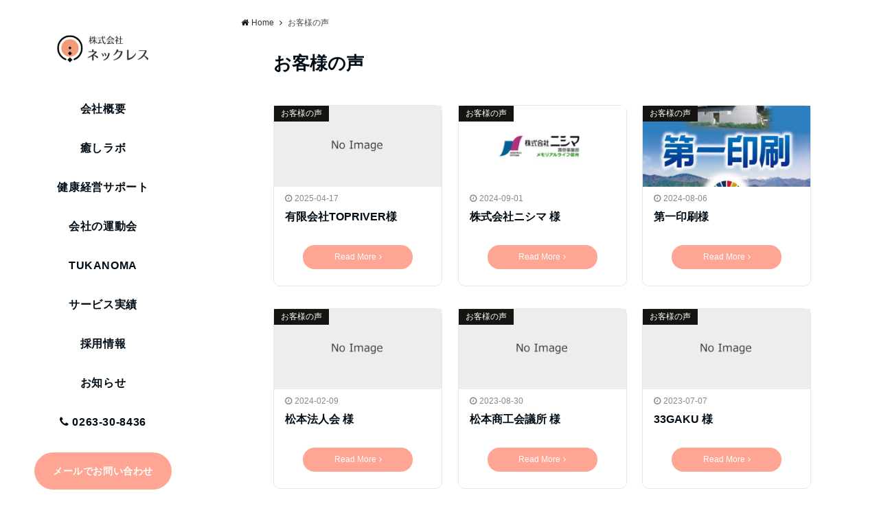

--- FILE ---
content_type: text/html; charset=UTF-8
request_url: https://neckless.co.jp/category/works/
body_size: 14566
content:
<!DOCTYPE html>
<html lang="ja" dir="ltr">
<head prefix="og: http://ogp.me/ns# fb: http://ogp.me/ns/fb# article: http://ogp.me/ns/article#">
  <meta charset="UTF-8">
  <meta name="viewport" content="width=device-width,initial-scale=1.0">
    <meta name="description" content="お客様の声 - Category of article list">
            <title>お客様の声 &#8211; 株式会社ネックレス</title>
<meta name='robots' content='max-image-preview:large' />
<link rel='dns-prefetch' href='//www.google.com' />
<link rel='dns-prefetch' href='//ajax.googleapis.com' />
<link href='https://developers.google.com' rel='preconnect' />
<link href='https://marketingplatform.google.com' rel='preconnect' />
<link rel="alternate" type="application/rss+xml" title="株式会社ネックレス &raquo; フィード" href="https://neckless.co.jp/feed/" />
<link rel="alternate" type="application/rss+xml" title="株式会社ネックレス &raquo; コメントフィード" href="https://neckless.co.jp/comments/feed/" />
<link rel="alternate" type="application/rss+xml" title="株式会社ネックレス &raquo; お客様の声 カテゴリーのフィード" href="https://neckless.co.jp/category/works/feed/" />
<style id='wp-img-auto-sizes-contain-inline-css'>
img:is([sizes=auto i],[sizes^="auto," i]){contain-intrinsic-size:3000px 1500px}
/*# sourceURL=wp-img-auto-sizes-contain-inline-css */
</style>
<style id='wp-block-library-inline-css'>
:root{--wp-block-synced-color:#7a00df;--wp-block-synced-color--rgb:122,0,223;--wp-bound-block-color:var(--wp-block-synced-color);--wp-editor-canvas-background:#ddd;--wp-admin-theme-color:#007cba;--wp-admin-theme-color--rgb:0,124,186;--wp-admin-theme-color-darker-10:#006ba1;--wp-admin-theme-color-darker-10--rgb:0,107,160.5;--wp-admin-theme-color-darker-20:#005a87;--wp-admin-theme-color-darker-20--rgb:0,90,135;--wp-admin-border-width-focus:2px}@media (min-resolution:192dpi){:root{--wp-admin-border-width-focus:1.5px}}.wp-element-button{cursor:pointer}:root .has-very-light-gray-background-color{background-color:#eee}:root .has-very-dark-gray-background-color{background-color:#313131}:root .has-very-light-gray-color{color:#eee}:root .has-very-dark-gray-color{color:#313131}:root .has-vivid-green-cyan-to-vivid-cyan-blue-gradient-background{background:linear-gradient(135deg,#00d084,#0693e3)}:root .has-purple-crush-gradient-background{background:linear-gradient(135deg,#34e2e4,#4721fb 50%,#ab1dfe)}:root .has-hazy-dawn-gradient-background{background:linear-gradient(135deg,#faaca8,#dad0ec)}:root .has-subdued-olive-gradient-background{background:linear-gradient(135deg,#fafae1,#67a671)}:root .has-atomic-cream-gradient-background{background:linear-gradient(135deg,#fdd79a,#004a59)}:root .has-nightshade-gradient-background{background:linear-gradient(135deg,#330968,#31cdcf)}:root .has-midnight-gradient-background{background:linear-gradient(135deg,#020381,#2874fc)}:root{--wp--preset--font-size--normal:16px;--wp--preset--font-size--huge:42px}.has-regular-font-size{font-size:1em}.has-larger-font-size{font-size:2.625em}.has-normal-font-size{font-size:var(--wp--preset--font-size--normal)}.has-huge-font-size{font-size:var(--wp--preset--font-size--huge)}.has-text-align-center{text-align:center}.has-text-align-left{text-align:left}.has-text-align-right{text-align:right}.has-fit-text{white-space:nowrap!important}#end-resizable-editor-section{display:none}.aligncenter{clear:both}.items-justified-left{justify-content:flex-start}.items-justified-center{justify-content:center}.items-justified-right{justify-content:flex-end}.items-justified-space-between{justify-content:space-between}.screen-reader-text{border:0;clip-path:inset(50%);height:1px;margin:-1px;overflow:hidden;padding:0;position:absolute;width:1px;word-wrap:normal!important}.screen-reader-text:focus{background-color:#ddd;clip-path:none;color:#444;display:block;font-size:1em;height:auto;left:5px;line-height:normal;padding:15px 23px 14px;text-decoration:none;top:5px;width:auto;z-index:100000}html :where(.has-border-color){border-style:solid}html :where([style*=border-top-color]){border-top-style:solid}html :where([style*=border-right-color]){border-right-style:solid}html :where([style*=border-bottom-color]){border-bottom-style:solid}html :where([style*=border-left-color]){border-left-style:solid}html :where([style*=border-width]){border-style:solid}html :where([style*=border-top-width]){border-top-style:solid}html :where([style*=border-right-width]){border-right-style:solid}html :where([style*=border-bottom-width]){border-bottom-style:solid}html :where([style*=border-left-width]){border-left-style:solid}html :where(img[class*=wp-image-]){height:auto;max-width:100%}:where(figure){margin:0 0 1em}html :where(.is-position-sticky){--wp-admin--admin-bar--position-offset:var(--wp-admin--admin-bar--height,0px)}@media screen and (max-width:600px){html :where(.is-position-sticky){--wp-admin--admin-bar--position-offset:0px}}

/*# sourceURL=wp-block-library-inline-css */
</style><style id='global-styles-inline-css'>
:root{--wp--preset--aspect-ratio--square: 1;--wp--preset--aspect-ratio--4-3: 4/3;--wp--preset--aspect-ratio--3-4: 3/4;--wp--preset--aspect-ratio--3-2: 3/2;--wp--preset--aspect-ratio--2-3: 2/3;--wp--preset--aspect-ratio--16-9: 16/9;--wp--preset--aspect-ratio--9-16: 9/16;--wp--preset--color--black: #000000;--wp--preset--color--cyan-bluish-gray: #abb8c3;--wp--preset--color--white: #ffffff;--wp--preset--color--pale-pink: #f78da7;--wp--preset--color--vivid-red: #cf2e2e;--wp--preset--color--luminous-vivid-orange: #ff6900;--wp--preset--color--luminous-vivid-amber: #fcb900;--wp--preset--color--light-green-cyan: #7bdcb5;--wp--preset--color--vivid-green-cyan: #00d084;--wp--preset--color--pale-cyan-blue: #8ed1fc;--wp--preset--color--vivid-cyan-blue: #0693e3;--wp--preset--color--vivid-purple: #9b51e0;--wp--preset--color--dark-01: #3f5973;--wp--preset--color--dark-02: #8ba0b6;--wp--preset--color--dark-03: #9b8d77;--wp--preset--color--light-01: #5f83a8;--wp--preset--color--light-02: #bfcbd7;--wp--preset--color--light-03: #bfb6a8;--wp--preset--color--info: #007bff;--wp--preset--color--success: #00c851;--wp--preset--color--warning: #dc3545;--wp--preset--color--yellow: #f0ad4e;--wp--preset--color--orange: #f2852f;--wp--preset--color--purple: #9b51e0;--wp--preset--color--gray: #e5e7e8;--wp--preset--color--dark-gray: #b8bcc0;--wp--preset--color--light-black: #484848;--wp--preset--color--dark-white: #f8f8f8;--wp--preset--gradient--vivid-cyan-blue-to-vivid-purple: linear-gradient(135deg,rgb(6,147,227) 0%,rgb(155,81,224) 100%);--wp--preset--gradient--light-green-cyan-to-vivid-green-cyan: linear-gradient(135deg,rgb(122,220,180) 0%,rgb(0,208,130) 100%);--wp--preset--gradient--luminous-vivid-amber-to-luminous-vivid-orange: linear-gradient(135deg,rgb(252,185,0) 0%,rgb(255,105,0) 100%);--wp--preset--gradient--luminous-vivid-orange-to-vivid-red: linear-gradient(135deg,rgb(255,105,0) 0%,rgb(207,46,46) 100%);--wp--preset--gradient--very-light-gray-to-cyan-bluish-gray: linear-gradient(135deg,rgb(238,238,238) 0%,rgb(169,184,195) 100%);--wp--preset--gradient--cool-to-warm-spectrum: linear-gradient(135deg,rgb(74,234,220) 0%,rgb(151,120,209) 20%,rgb(207,42,186) 40%,rgb(238,44,130) 60%,rgb(251,105,98) 80%,rgb(254,248,76) 100%);--wp--preset--gradient--blush-light-purple: linear-gradient(135deg,rgb(255,206,236) 0%,rgb(152,150,240) 100%);--wp--preset--gradient--blush-bordeaux: linear-gradient(135deg,rgb(254,205,165) 0%,rgb(254,45,45) 50%,rgb(107,0,62) 100%);--wp--preset--gradient--luminous-dusk: linear-gradient(135deg,rgb(255,203,112) 0%,rgb(199,81,192) 50%,rgb(65,88,208) 100%);--wp--preset--gradient--pale-ocean: linear-gradient(135deg,rgb(255,245,203) 0%,rgb(182,227,212) 50%,rgb(51,167,181) 100%);--wp--preset--gradient--electric-grass: linear-gradient(135deg,rgb(202,248,128) 0%,rgb(113,206,126) 100%);--wp--preset--gradient--midnight: linear-gradient(135deg,rgb(2,3,129) 0%,rgb(40,116,252) 100%);--wp--preset--font-size--small: 13px;--wp--preset--font-size--medium: 20px;--wp--preset--font-size--large: 36px;--wp--preset--font-size--x-large: 42px;--wp--preset--spacing--20: 0.44rem;--wp--preset--spacing--30: 0.67rem;--wp--preset--spacing--40: 1rem;--wp--preset--spacing--50: 1.5rem;--wp--preset--spacing--60: 2.25rem;--wp--preset--spacing--70: 3.38rem;--wp--preset--spacing--80: 5.06rem;--wp--preset--shadow--natural: 6px 6px 9px rgba(0, 0, 0, 0.2);--wp--preset--shadow--deep: 12px 12px 50px rgba(0, 0, 0, 0.4);--wp--preset--shadow--sharp: 6px 6px 0px rgba(0, 0, 0, 0.2);--wp--preset--shadow--outlined: 6px 6px 0px -3px rgb(255, 255, 255), 6px 6px rgb(0, 0, 0);--wp--preset--shadow--crisp: 6px 6px 0px rgb(0, 0, 0);}:root { --wp--style--global--content-size: 768px;--wp--style--global--wide-size: calc(768px + 48px); }:where(body) { margin: 0; }.wp-site-blocks > .alignleft { float: left; margin-right: 2em; }.wp-site-blocks > .alignright { float: right; margin-left: 2em; }.wp-site-blocks > .aligncenter { justify-content: center; margin-left: auto; margin-right: auto; }:where(.wp-site-blocks) > * { margin-block-start: 24px; margin-block-end: 0; }:where(.wp-site-blocks) > :first-child { margin-block-start: 0; }:where(.wp-site-blocks) > :last-child { margin-block-end: 0; }:root { --wp--style--block-gap: 24px; }:root :where(.is-layout-flow) > :first-child{margin-block-start: 0;}:root :where(.is-layout-flow) > :last-child{margin-block-end: 0;}:root :where(.is-layout-flow) > *{margin-block-start: 24px;margin-block-end: 0;}:root :where(.is-layout-constrained) > :first-child{margin-block-start: 0;}:root :where(.is-layout-constrained) > :last-child{margin-block-end: 0;}:root :where(.is-layout-constrained) > *{margin-block-start: 24px;margin-block-end: 0;}:root :where(.is-layout-flex){gap: 24px;}:root :where(.is-layout-grid){gap: 24px;}.is-layout-flow > .alignleft{float: left;margin-inline-start: 0;margin-inline-end: 2em;}.is-layout-flow > .alignright{float: right;margin-inline-start: 2em;margin-inline-end: 0;}.is-layout-flow > .aligncenter{margin-left: auto !important;margin-right: auto !important;}.is-layout-constrained > .alignleft{float: left;margin-inline-start: 0;margin-inline-end: 2em;}.is-layout-constrained > .alignright{float: right;margin-inline-start: 2em;margin-inline-end: 0;}.is-layout-constrained > .aligncenter{margin-left: auto !important;margin-right: auto !important;}.is-layout-constrained > :where(:not(.alignleft):not(.alignright):not(.alignfull)){max-width: var(--wp--style--global--content-size);margin-left: auto !important;margin-right: auto !important;}.is-layout-constrained > .alignwide{max-width: var(--wp--style--global--wide-size);}body .is-layout-flex{display: flex;}.is-layout-flex{flex-wrap: wrap;align-items: center;}.is-layout-flex > :is(*, div){margin: 0;}body .is-layout-grid{display: grid;}.is-layout-grid > :is(*, div){margin: 0;}body{padding-top: 0px;padding-right: 0px;padding-bottom: 0px;padding-left: 0px;}a:where(:not(.wp-element-button)){text-decoration: underline;}:root :where(.wp-element-button, .wp-block-button__link){background-color: #32373c;border-width: 0;color: #fff;font-family: inherit;font-size: inherit;font-style: inherit;font-weight: inherit;letter-spacing: inherit;line-height: inherit;padding-top: calc(0.667em + 2px);padding-right: calc(1.333em + 2px);padding-bottom: calc(0.667em + 2px);padding-left: calc(1.333em + 2px);text-decoration: none;text-transform: inherit;}.has-black-color{color: var(--wp--preset--color--black) !important;}.has-cyan-bluish-gray-color{color: var(--wp--preset--color--cyan-bluish-gray) !important;}.has-white-color{color: var(--wp--preset--color--white) !important;}.has-pale-pink-color{color: var(--wp--preset--color--pale-pink) !important;}.has-vivid-red-color{color: var(--wp--preset--color--vivid-red) !important;}.has-luminous-vivid-orange-color{color: var(--wp--preset--color--luminous-vivid-orange) !important;}.has-luminous-vivid-amber-color{color: var(--wp--preset--color--luminous-vivid-amber) !important;}.has-light-green-cyan-color{color: var(--wp--preset--color--light-green-cyan) !important;}.has-vivid-green-cyan-color{color: var(--wp--preset--color--vivid-green-cyan) !important;}.has-pale-cyan-blue-color{color: var(--wp--preset--color--pale-cyan-blue) !important;}.has-vivid-cyan-blue-color{color: var(--wp--preset--color--vivid-cyan-blue) !important;}.has-vivid-purple-color{color: var(--wp--preset--color--vivid-purple) !important;}.has-dark-01-color{color: var(--wp--preset--color--dark-01) !important;}.has-dark-02-color{color: var(--wp--preset--color--dark-02) !important;}.has-dark-03-color{color: var(--wp--preset--color--dark-03) !important;}.has-light-01-color{color: var(--wp--preset--color--light-01) !important;}.has-light-02-color{color: var(--wp--preset--color--light-02) !important;}.has-light-03-color{color: var(--wp--preset--color--light-03) !important;}.has-info-color{color: var(--wp--preset--color--info) !important;}.has-success-color{color: var(--wp--preset--color--success) !important;}.has-warning-color{color: var(--wp--preset--color--warning) !important;}.has-yellow-color{color: var(--wp--preset--color--yellow) !important;}.has-orange-color{color: var(--wp--preset--color--orange) !important;}.has-purple-color{color: var(--wp--preset--color--purple) !important;}.has-gray-color{color: var(--wp--preset--color--gray) !important;}.has-dark-gray-color{color: var(--wp--preset--color--dark-gray) !important;}.has-light-black-color{color: var(--wp--preset--color--light-black) !important;}.has-dark-white-color{color: var(--wp--preset--color--dark-white) !important;}.has-black-background-color{background-color: var(--wp--preset--color--black) !important;}.has-cyan-bluish-gray-background-color{background-color: var(--wp--preset--color--cyan-bluish-gray) !important;}.has-white-background-color{background-color: var(--wp--preset--color--white) !important;}.has-pale-pink-background-color{background-color: var(--wp--preset--color--pale-pink) !important;}.has-vivid-red-background-color{background-color: var(--wp--preset--color--vivid-red) !important;}.has-luminous-vivid-orange-background-color{background-color: var(--wp--preset--color--luminous-vivid-orange) !important;}.has-luminous-vivid-amber-background-color{background-color: var(--wp--preset--color--luminous-vivid-amber) !important;}.has-light-green-cyan-background-color{background-color: var(--wp--preset--color--light-green-cyan) !important;}.has-vivid-green-cyan-background-color{background-color: var(--wp--preset--color--vivid-green-cyan) !important;}.has-pale-cyan-blue-background-color{background-color: var(--wp--preset--color--pale-cyan-blue) !important;}.has-vivid-cyan-blue-background-color{background-color: var(--wp--preset--color--vivid-cyan-blue) !important;}.has-vivid-purple-background-color{background-color: var(--wp--preset--color--vivid-purple) !important;}.has-dark-01-background-color{background-color: var(--wp--preset--color--dark-01) !important;}.has-dark-02-background-color{background-color: var(--wp--preset--color--dark-02) !important;}.has-dark-03-background-color{background-color: var(--wp--preset--color--dark-03) !important;}.has-light-01-background-color{background-color: var(--wp--preset--color--light-01) !important;}.has-light-02-background-color{background-color: var(--wp--preset--color--light-02) !important;}.has-light-03-background-color{background-color: var(--wp--preset--color--light-03) !important;}.has-info-background-color{background-color: var(--wp--preset--color--info) !important;}.has-success-background-color{background-color: var(--wp--preset--color--success) !important;}.has-warning-background-color{background-color: var(--wp--preset--color--warning) !important;}.has-yellow-background-color{background-color: var(--wp--preset--color--yellow) !important;}.has-orange-background-color{background-color: var(--wp--preset--color--orange) !important;}.has-purple-background-color{background-color: var(--wp--preset--color--purple) !important;}.has-gray-background-color{background-color: var(--wp--preset--color--gray) !important;}.has-dark-gray-background-color{background-color: var(--wp--preset--color--dark-gray) !important;}.has-light-black-background-color{background-color: var(--wp--preset--color--light-black) !important;}.has-dark-white-background-color{background-color: var(--wp--preset--color--dark-white) !important;}.has-black-border-color{border-color: var(--wp--preset--color--black) !important;}.has-cyan-bluish-gray-border-color{border-color: var(--wp--preset--color--cyan-bluish-gray) !important;}.has-white-border-color{border-color: var(--wp--preset--color--white) !important;}.has-pale-pink-border-color{border-color: var(--wp--preset--color--pale-pink) !important;}.has-vivid-red-border-color{border-color: var(--wp--preset--color--vivid-red) !important;}.has-luminous-vivid-orange-border-color{border-color: var(--wp--preset--color--luminous-vivid-orange) !important;}.has-luminous-vivid-amber-border-color{border-color: var(--wp--preset--color--luminous-vivid-amber) !important;}.has-light-green-cyan-border-color{border-color: var(--wp--preset--color--light-green-cyan) !important;}.has-vivid-green-cyan-border-color{border-color: var(--wp--preset--color--vivid-green-cyan) !important;}.has-pale-cyan-blue-border-color{border-color: var(--wp--preset--color--pale-cyan-blue) !important;}.has-vivid-cyan-blue-border-color{border-color: var(--wp--preset--color--vivid-cyan-blue) !important;}.has-vivid-purple-border-color{border-color: var(--wp--preset--color--vivid-purple) !important;}.has-dark-01-border-color{border-color: var(--wp--preset--color--dark-01) !important;}.has-dark-02-border-color{border-color: var(--wp--preset--color--dark-02) !important;}.has-dark-03-border-color{border-color: var(--wp--preset--color--dark-03) !important;}.has-light-01-border-color{border-color: var(--wp--preset--color--light-01) !important;}.has-light-02-border-color{border-color: var(--wp--preset--color--light-02) !important;}.has-light-03-border-color{border-color: var(--wp--preset--color--light-03) !important;}.has-info-border-color{border-color: var(--wp--preset--color--info) !important;}.has-success-border-color{border-color: var(--wp--preset--color--success) !important;}.has-warning-border-color{border-color: var(--wp--preset--color--warning) !important;}.has-yellow-border-color{border-color: var(--wp--preset--color--yellow) !important;}.has-orange-border-color{border-color: var(--wp--preset--color--orange) !important;}.has-purple-border-color{border-color: var(--wp--preset--color--purple) !important;}.has-gray-border-color{border-color: var(--wp--preset--color--gray) !important;}.has-dark-gray-border-color{border-color: var(--wp--preset--color--dark-gray) !important;}.has-light-black-border-color{border-color: var(--wp--preset--color--light-black) !important;}.has-dark-white-border-color{border-color: var(--wp--preset--color--dark-white) !important;}.has-vivid-cyan-blue-to-vivid-purple-gradient-background{background: var(--wp--preset--gradient--vivid-cyan-blue-to-vivid-purple) !important;}.has-light-green-cyan-to-vivid-green-cyan-gradient-background{background: var(--wp--preset--gradient--light-green-cyan-to-vivid-green-cyan) !important;}.has-luminous-vivid-amber-to-luminous-vivid-orange-gradient-background{background: var(--wp--preset--gradient--luminous-vivid-amber-to-luminous-vivid-orange) !important;}.has-luminous-vivid-orange-to-vivid-red-gradient-background{background: var(--wp--preset--gradient--luminous-vivid-orange-to-vivid-red) !important;}.has-very-light-gray-to-cyan-bluish-gray-gradient-background{background: var(--wp--preset--gradient--very-light-gray-to-cyan-bluish-gray) !important;}.has-cool-to-warm-spectrum-gradient-background{background: var(--wp--preset--gradient--cool-to-warm-spectrum) !important;}.has-blush-light-purple-gradient-background{background: var(--wp--preset--gradient--blush-light-purple) !important;}.has-blush-bordeaux-gradient-background{background: var(--wp--preset--gradient--blush-bordeaux) !important;}.has-luminous-dusk-gradient-background{background: var(--wp--preset--gradient--luminous-dusk) !important;}.has-pale-ocean-gradient-background{background: var(--wp--preset--gradient--pale-ocean) !important;}.has-electric-grass-gradient-background{background: var(--wp--preset--gradient--electric-grass) !important;}.has-midnight-gradient-background{background: var(--wp--preset--gradient--midnight) !important;}.has-small-font-size{font-size: var(--wp--preset--font-size--small) !important;}.has-medium-font-size{font-size: var(--wp--preset--font-size--medium) !important;}.has-large-font-size{font-size: var(--wp--preset--font-size--large) !important;}.has-x-large-font-size{font-size: var(--wp--preset--font-size--x-large) !important;}
/*# sourceURL=global-styles-inline-css */
</style>

<link rel='stylesheet' id='contact-form-7-css' href='https://neckless.co.jp/wp-content/plugins/contact-form-7/includes/css/styles.css?ver=6.1.4' media='all' />
<link rel='stylesheet' id='emanon-swiper-css-css' href='https://neckless.co.jp/wp-content/themes/emanon-pro/lib/css/swiper.min.css?ver=6.9' media='all' />
<link rel='stylesheet' id='parent-style-css' href='https://neckless.co.jp/wp-content/themes/emanon-pro/style.css?ver=1.6.4' media='all' />
<link rel='stylesheet' id='child-style-css' href='https://neckless.co.jp/wp-content/themes/emanon-business/style.css?ver=1.6.4' media='all' />
<link rel='stylesheet' id='animate-css' href='https://neckless.co.jp/wp-content/themes/emanon-pro/lib/css/animate.min.css?ver=6.9' media='all' />
<link rel='stylesheet' id='font-awesome-css' href='https://neckless.co.jp/wp-content/themes/emanon-pro/lib/css/font-awesome.min.css?ver=1.6.4' media='all' />
<link rel='stylesheet' id='tablepress-default-css' href='https://neckless.co.jp/wp-content/plugins/tablepress/css/build/default.css?ver=3.2.6' media='all' />
<script defer='defer' src="https://ajax.googleapis.com/ajax/libs/jquery/3.6.0/jquery.min.js?ver=3.6.0" id="jquery-js"></script>
<link rel="https://api.w.org/" href="https://neckless.co.jp/wp-json/" /><link rel="alternate" title="JSON" type="application/json" href="https://neckless.co.jp/wp-json/wp/v2/categories/4" /><link rel="EditURI" type="application/rsd+xml" title="RSD" href="https://neckless.co.jp/xmlrpc.php?rsd" />
<style>
/*--main color--*/
.default-nav, .global-nav .menu-item .sub-menu .menu-item,.mb-horizontal-nav{background-color:#161410;}
.fa,.required,.widget-line a{color:#161410;}
#wp-calendar a{color:#161410;font-weight: bold;}
.cat-name, .sticky .cat-name{background-color:#161410;}
.pagination a:hover,.pagination.current{background-color:#161410;border:solid 1px #161410;}
.page-numbers:hover,.page-numbers.current{background-color:#161410;border:solid 1px #161410;}
.wpp-list li a:before{background-color:#161410;}
.loader{position:absolute;top:0;left:0;bottom:0;right:0;margin:auto;border-left:6px solid #161410;}
/*--link color--*/
.global-nav .current-menu-item > a,.global-nav .current-menu-item > a .fa,#modal-global-nav-container .current-menu-item a,#modal-global-nav-container .sub-menu .current-menu-item a,.side-widget .current-menu-item a,.mb-horizontal-nav-inner .current-menu-item a,.mb-horizontal-nav-inner .current-menu-item a .fa,.entry-title a:active,.pagination a,.post-nav .fa{color:#ffa594;}
.global-nav-default > li:first-child:before, .global-nav-default > li:after{background-color:#ffa594;}
.article-body a{color:#ffa594;}
.follow-line a{color:#161410;}
.author-profile-text .author-name a{color:#ffa594;}
.recommend-date a {display:block;text-decoration:none;color:#000c15;}
.next-page .post-page-numbers.current span{background-color:#ffa594;color:#fff;}
.next-page a span {background-color:#fff;color:#ffa594;}
.comment-page-link .page-numbers{background-color:#fff;color:#ffa594;}
.comment-page-link .current{background-color:#ffa594;color:#fff;}
.side-widget li a:after{color:#ffa594;}
blockquote a, .box-default a, .box-info a{color:#ffa594;}
.follow-user-url a:hover .fa{color:#ffa594;}
.popular-post-rank{border-color:#ffa594 transparent transparent transparent;}
/*--link hover--*/
a:hover,.global-nav a:hover,.side-widget a:hover,.side-widget li a:hover:before,#wp-calendar a:hover,.entry-title a:hover,.footer-follow-btn a:hover .fa{color:#ffa594;}
.featured-title h2:hover{color:#ffa594;}
.author-profile-text .author-name a:hover{color:#ffa594;}
follow-user-url a:hover .fa{color:#ffa594;}
.next-page a span:hover{background-color:#ffa594;color:#fff;}
.comment-page-link .page-numbers:hover{background-color:#ffa594;color:#fff;}
.tagcloud a:hover{border:solid 1px #ffa594;color:#ffa594;}
blockquote a:hover, .box-default a:hover, .box-info a:hover{color:#ffa594;}
#modal-global-nav-container .global-nav-default li a:hover{color:#ffa594;}
.side-widget li a:hover:after{color:#ffa594;}
.widget-contact a:hover .fa{color:#ffa594;}
#sidebar-cta{border:solid 4px #ffa594;}
.popular-post li a:hover .popular-post-rank{border-color:#ffa594 transparent transparent transparent;}
input[type="text"]:focus, input[type="email"]:focus, input[type="url"]:focus, input[type="password"]:focus, input[type="search"]:focus,
nput[type="search"]:focus, input[type="number"]:focus, input[type="tel"]:focus, input[type="date"]:focus, input[type="month"]:focus, input[type="week"]:focus, input[type="time"]:focus, input[type="datetime"]:focus, input[type="datetime-local"]:focus, input[type="color"]:focus, textarea:focus, select:focus {border: 1px solid #ffa594;outline: 0;}
input[type="search"]:focus + .search-submit, input[type="search"]:focus + .wp-block-search__button{background-color: #ffa594;border-color: #ffa594;color: #ffffff;}
/*--btn color--*/
.btn-more{background-color:#ffa594;border:solid 1px #ffa594;}
.btn a{background-color:#ffa594;color:#fff;}
.btn a:hover{color:#fff;}
.btn-border{display:block;padding:8px 16px;border:solid 1px #ffa594;}
.btn-border .fa{color:#ffa594;}
.wp-block-post-excerpt__more-link{padding:8px 16px;border:solid 1px #ffa594;}
.wp-block-post-excerpt__more-link::after{color:#ffa594;}
input[type=submit]{background-color:#ffa594;color:#fff;}
/* gutenberg File */
.wp-block-file .wp-block-file__button{display:inline-block;padding:8px 32px!important;border-radius:4px!important;line-height:1.5!important;border-bottom:solid 3px rgba(0,0,0,0.2)!important;background-color:#9b8d77!important;color:#fff!important;font-size:16px!important}
/* gutenberg button */
.wp-block-button a{text-decoration:none;}
/* gutenberg pullquote */
.wp-block-pullquote blockquote{margin:0!important;border:none!important;quotes:none!important;background-color:inherit!important;}
.wp-block-pullquote{border-top:3px solid #e2e5e8;border-bottom:3px solid #e2e5e8;color:#303030;}
/*--header-*/
.header-area-height{height:60px;}
.header-brand {line-height:60px;}
.header,.header-area-height-line #gnav{background-color:#ffffff;}
.top-bar{background-color:#ffffff;border-bottom:solid 1px #ffffff;}
.site-description {color:#000c15}
.header-table .site-description{font-size:12px;}
.header-site-name a{color:#000c15}
.header-site-name a:hover{color:#ffa594;}
.header-logo img, .modal-header-logo img{max-height:30px;width:auto;}
.global-nav-line li a{color:#000c15;}
#mb-scroll-nav .header-site-name a{color:#000c15;font-size:16px;}
#mb-scroll-nav .header-site-name a:hover{color:#ffa594;}
@media screen and ( min-width: 768px ){
.header-site-name a{font-size:24px;}
.header-area-height,.header-widget{height:80px;}
.header-brand {line-height:80px;}
}
@media screen and ( min-width: 992px ){
.header-logo img{max-height:40px;width:auto;}
}
/*--nav fixed--*/
@media screen and ( max-width: 959px ){
.sp-nav-fixed{display:block;position:fixed;top:0;width:100%;background-color:#ffffff;box-shadow:0px 0px 2px 1px rgba(0, 0, 0, 0.1);z-index:999;}
}
#scroll-nav .header-site-name a{color:#000c15;font-size:16px;}
#scroll-nav .header-site-name a:hover{color:#ffa594;}
#scroll-nav .header-logo img{max-height:40px;}
.global-nav-scroll > li > a{color:#ffa594}
@media screen and ( min-width: 960px ){
.nav-fixed{display:block;position:fixed;top:0;width:100%;background-color:#ffffff;z-index:999;}
#scroll-nav .header-site-name a{color:#ffa594;}
}
/*--widget fixed--*/
.widget-fixed{margin-top:64px;}
/*--modal menu--*/
.modal-menu{position:absolute;top:50%;right:0;-webkit-transform:translateY(-50%);transform:translateY(-50%);z-index:999;}
.modal-menu .modal-gloval-icon{float:left;margin-bottom:6px;}
.modal-menu .slicknav_no-text{margin:0;}
.modal-menu .modal-gloval-icon-bar{display:block;width:32px;height:3px;border-radius:4px;-webkit-transition:all 0.2s;transition:all 0.2s;}
.modal-menu .modal-gloval-icon-bar + .modal-gloval-icon-bar{margin-top:6px;}
.modal-menu .modal-menutxt{display:block;text-align:center;font-size:12px;font-size:1.2rem;color:#000000;}
.modal-menu .modal-gloval-icon-bar{background-color:#000000;}
#modal-global-nav-container{background-color:#ffffff;}
#modal-global-nav-container .modal-header-site-name a{color:#000c15;}
#modal-global-nav-container .global-nav li ul li{background-color:#ffffff;}
#modal-global-nav-container .global-nav-default li a{color:#000c15;}
/* --slider section--*/
.slider img{display:block;width:100%;}
.slider .bx-viewport{-webkit-transform:translatez(0);-moz-transform:translatez(0);-ms-transform:translatez(0);-o-transform:translatez(0);transform:translatez(0);}
.slider .bx-pager,.slider .bx-controls-auto{position:absolute;bottom:-36px;width:100%;z-index:300;}
.slider .bx-pager{text-align:center;font-size:.85em;font-family:Arial;font-weight:bold;color:#333;}
.slider .bx-pager .bx-pager-item,
.slider .bx-controls-auto .bx-controls-auto-item{display:inline-block;}
.slider .bx-pager.bx-default-pager a{background:#777;text-indent:-9999px;display:block;width:10px;height:10px;margin:0 5px;outline:0;-moz-border-radius:5px;-webkit-border-radius:5px;border-radius:5px;}
.slider .bx-pager.bx-default-pager a:hover,
.slider .bx-pager.bx-default-pager a.active{background:#000;}
.slider .bx-prev{left:16px;background:url(https://neckless.co.jp/wp-content/themes/emanon-pro/lib/images/slider/controls.png) no-repeat 0 -32px;}
.slider .bx-next{right:16px;background:url(https://neckless.co.jp/wp-content/themes/emanon-pro/lib/images/slider/controls.png) no-repeat -43px -32px;}
.slider .bx-prev:hover{background-position:0 0;}
.slider .bx-next:hover{background-position:-43px 0;}
.slider .bx-controls-direction a{position:absolute;top:50%;margin-top:-16px;outline:0;width:32px;height:32px;text-indent:-9999px;z-index:888;}
.slider .bx-controls-direction a.disabled{display:none;}
.slider .bx-controls-auto{text-align:center;}
.slider .bx-controls-auto .bx-start{display:block;text-indent:-9999px;width:10px;height:11px;outline:0;background:url(https://neckless.co.jp/wp-content/themes/emanon-pro/lib/images/slider/controls.png) -86px -11px no-repeat;margin:0 3px;}
.slider .bx-controls-auto .bx-start:hover,
.slider .bx-controls-auto .bx-start.active{background-position:-86px 0;}
.slider .bx-controls-auto .bx-stop{display:block;text-indent:-9999px;width:9px;height:11px;outline:0;background:url(https://neckless.co.jp/wp-content/themes/emanon-pro/lib/images/slider/controls.png) -86px -44px no-repeat;margin:0 3px;}
.slider .bx-controls-auto .bx-stop:hover,
.slider .bx-controls-auto .bx-stop.active{background-position:-86px -33px;}
.slider .bx-controls.bx-has-controls-auto.bx-has-pager .bx-pager{text-align:left;width:80%;}
.slider .bx-controls.bx-has-controls-auto.bx-has-pager .bx-controls-auto{right:0;width:35px;}
.slider .bx-caption{position:absolute;bottom:0;left:0;background:#505050;background:rgba(80, 80, 80, 0.75);width:100%;}
.slider .bx-caption span{color:#fff;font-family:Arial;display:block;font-size:.85em;padding:10px;}
.slider #bxslider li:before{position:absolute;top:0;left:0;right:0;bottom:0;background:linear-gradient(180deg, #000, #ffffff)fixed;opacity: 0.25;content: "";z-index:100;}
.slider #bxslider li{height:0px;background-position: center;background-size: cover;background-repeat:no-repeat;}
.slider-btn{margin:32px 0 0 0;}
.slider #bxslider li{height:inherit;}
.slider-btn{margin:16px 0 0 0;}
.slider-title{color:#fff;}
.slider-sub-title{color:#fff;}
.slider-btn .btn{border:solid 1px #9b8d77;background-color:#9b8d77;}
.slider-btn-bg a{border-bottom:none;border-radius:0;background-color:#9b8d77;color:#fff;}
.slider-btn-bg a:hover{background-color:#9b8d77;border-radius:inherit;-webkit-transform:inherit;transform:inherit;color:#fff;}
.slider-btn-bg:before{content:'';position:absolute;border:solid 3px #9b8d77;top:0;right:0;bottom:0;left:0;-webkit-transition:0.2s ease-in-out;transition:0.2s ease-in-out;z-index:-1;}
.slider-btn-bg:hover:before{top:-8px;right:-8px;bottom:-8px;left:-8px;}
@media screen and ( max-width: 767px ){
.slider-message{right:0;left:0;}
}
@media screen and ( min-width: 768px ){
.slider-btn{margin:40px 0 24px 0}
.bx-wrapper .bx-pager,.bx-wrapper .bx-controls-auto{bottom:8px;}
.slider-message{left:0;width:70%;}
}
/*--slick slider for front page & LP--*/
.slick-slider{-moz-box-sizing:border-box;box-sizing:border-box;-webkit-user-select:none;-moz-user-select:none;-ms-user-select:none;user-select:none;-webkit-touch-callout:none;-khtml-user-select:none;-ms-touch-action:pan-y;touch-action:pan-y;-webkit-tap-highlight-color:rgba(0,0,0,0)}
.slick-list,.slick-slider{display:block;position:relative}
.slick-list{overflow:hidden;margin:0;padding:0}
.slick-list:focus{outline:0}
.slick-list.dragging{cursor:pointer;cursor:hand}
.slick-slider .slick-list,.slick-slider .slick-track{-webkit-transform:translate3d(0,0,0);-moz-transform:translate3d(0,0,0);-ms-transform:translate3d(0,0,0);-o-transform:translate3d(0,0,0);transform:translate3d(0,0,0)}
.slick-track{display:block;position:relative;top:0;left:0;margin:40px 0}
.slick-track:after,.slick-track:before{display:table;content:''}
.slick-track:after{clear:both}.slick-loading .slick-track{visibility:hidden}
.slick-slide{display:none;float:left;height:100%;min-height:1px}[dir='rtl']
.slick-slide{float:right}
.slick-slide.slick-loading img{display:none}
.slick-slide.dragging img{pointer-events:none}
.slick-initialized .slick-slide{display:block}
.slick-loading .slick-slide{visibility:hidden}
.slick-vertical .slick-slide{display:block;height:auto;border:solid 1px transparent}
.slick-arrow.slick-hidden{display:none}
.slick-next:before,.slick-prev:before{content:""}
.slick-next{display:block;position:absolute;top:50%;right:-11px;padding:0;width:16px;height:16px;border-color:#ffa594;border-style:solid;border-width:3px 3px 0 0;background-color:transparent;cursor:pointer;text-indent:-9999px;-webkit-transform:rotate(45deg);-moz-transform:rotate(45deg);-ms-transform:rotate(45deg);-o-transform:rotate(45deg);transform:rotate(45deg)}
.slick-prev{display:block;position:absolute;top:50%;left:-11px;padding:0;width:16px;height:16px;border-color:#ffa594;border-style:solid;border-width:3px 3px 0 0;background-color:transparent;cursor:pointer;text-indent:-9999px;-webkit-transform:rotate(-135deg);-moz-transform:rotate(-135deg);-ms-transform:rotate(-135deg);-o-transform:rotate(-135deg);transform:rotate(-135deg)}
@media screen and ( min-width: 768px ){
.slick-next{right:-32px;width:32px;height:32px;}
.slick-prev{left:-32px;width:32px;height:32px;}
}
/*--entry tab btn--*/
.tab-area {color: #ffffff;}
.tab-area > div {background: #bababa;}
.tab-area > div:hover{background:#000000;}
.tab-area > div.nav-tab-active, .tab-area > div.nav-tab-active:hover{background: #000000;}
.tab-area > div.nav-tab-active:after{border-top:8px solid #000000;}
.tab-area > div.nav-tab-active:hover:after{border-top:8px solid #000000;}
.tab-btn-bg a {background-color:#ffa594;color:#ffffff;}
/*--entry section title style--*/
/*---無し--*/
.front-top-widget-box h2, .front-bottom-widget-box h2{padding:8px 0;}
.entry-header{margin-bottom:0;}
.entry-header h2{padding:8px 0;}
.archive-title{margin-bottom:0;}
.archive-title h1{padding:8px 0;}
/*--投稿ページ アイキャッチ画像--*/
.article-thumbnail img{padding:0 16px;}
@media screen and (min-width: 992px){
.article-thumbnail img{padding:0 24px;}
}
/*--固定ページ アイキャッチ画像--*/
.content-page .article-thumbnail img{padding:0 16px;}
@media screen and (min-width: 992px){
.content-page .article-thumbnail img{padding:0 24px;}
}
/*--h2 style--*/
/*---左ボーダー＋背景--*/
.article-body h2:not(.is-style-none):not([class*="wp-block-"]){padding:8px 0 8px 12px;border-left:solid 4px #161410;background-color:#ffa594;}
/*--h3 style--*/
/*--下ボーダー--*/
.article-body h3:not([class*="wp-block-"]):not(.block-pr-box-heading):not(.block-cta-heading):not(.block-pricing-table-heading):not(.block-member-name):not(.showcase-box-heading),.page-bottom-widget h3{padding:6px 0;border-bottom:solid 2px #161410;}
/*--h4 style--*/
/*---無し--*/
.article-body h4{padding:4px 0;}
/*--sidebar style--*/
/*---下ボーダー（2カラー）--*/
.side-widget-title {border-bottom:1px solid #ffa594;}
.side-widget-title h3 {margin-bottom: -1px;}
.side-widget-title span{display:inline-block;padding:0 4px 4px 0;border-bottom:solid 1px #161410;}
/*--read more--*/
.archive-header{padding:8px 16px 64px 16px;}
.read-more{position:absolute;right: 0;bottom:24px;left:0;text-align:center;}
.read-more .fa{margin:0 0 0 4px;}
.featured-date .read-more,.home .big-column .read-more,.archive .ar-big-column .read-more{position:absolute;right:0;bottom:32px;left:0;}
.home .big-column .btn-mid,.archive .ar-big-column .btn-mid{width: 80%;}
@media screen and ( min-width: 768px ){
.archive-header{padding:8px 16px 72px 16px;}
.home .one-column .read-more,.archive .ar-one-column .read-more,.search .ar-one-column .read-more{position:absolute;right:16px;bottom:20px;left:auto;}
.blog .one-column .read-more,.archive .ar-one-column .read-more,.search .ar-one-column .read-more{position:absolute;right:16px;bottom:20px;left:auto;}
.home .big-column .btn-mid,.archive .ar-big-column .btn-mid,.search .ar-big-column .btn-mid{width:20%;}
.blog .big-column .btn-mid,.archive .ar-big-column .btn-mid,.search .ar-big-column .btn-mid{width:20%;}
.home .one-column .read-more .btn-border,.archive .ar-one-column .read-more .btn-border,.search .ar-one-column .read-more .btn-border{display:inline;}
.blog .one-column .read-more .btn-border,.archive .ar-one-column .read-more .btn-border,.search .ar-one-column .read-more .btn-border{display:inline;}
}
/*--remodal's necessary styles--*/
html.remodal-is-locked{overflow:hidden;-ms-touch-action:none;touch-action:none}
.remodal{overflow:scroll;-webkit-overflow-scrolling:touch;}
.remodal,[data-remodal-id]{display:none}
.remodal-overlay{position:fixed;z-index:9998;top:-5000px;right:-5000px;bottom:-5000px;left:-5000px;display:none}
.remodal-wrapper{position:fixed;z-index:9999;top:0;right:0;bottom:0;left:0;display:none;overflow:auto;text-align:center;-webkit-overflow-scrolling:touch}
.remodal-wrapper:after{display:inline-block;height:100%;margin-left:-0.05em;content:""}
.remodal-overlay,.remodal-wrapper{-webkit-backface-visibility:hidden;backface-visibility:hidden}
.remodal{position:relative;outline:0;}
.remodal-is-initialized{display:inline-block}
/*--remodal's default mobile first theme--*/
.remodal-bg.remodal-is-opened,.remodal-bg.remodal-is-opening{-webkit-filter:blur(3px);filter:blur(3px)}.remodal-overlay{background:rgba(43,46,56,.9)}
.remodal-overlay.remodal-is-closing,.remodal-overlay.remodal-is-opening{-webkit-animation-duration:0.3s;animation-duration:0.3s;-webkit-animation-fill-mode:forwards;animation-fill-mode:forwards}
.remodal-overlay.remodal-is-opening{-webkit-animation-name:c;animation-name:c}
.remodal-overlay.remodal-is-closing{-webkit-animation-name:d;animation-name:d}
.remodal-wrapper{padding:16px}
.remodal{box-sizing:border-box;width:100%;-webkit-transform:translate3d(0,0,0);transform:translate3d(0,0,0);color:#2b2e38;background:#fff;}
.remodal.remodal-is-closing,.remodal.remodal-is-opening{-webkit-animation-duration:0.3s;animation-duration:0.3s;-webkit-animation-fill-mode:forwards;animation-fill-mode:forwards}
.remodal.remodal-is-opening{-webkit-animation-name:a;animation-name:a}
.remodal.remodal-is-closing{-webkit-animation-name:b;animation-name:b}
.remodal,.remodal-wrapper:after{vertical-align:middle}
.remodal-close{position:absolute;top:-32px;right:0;display:block;overflow:visible;width:32px;height:32px;margin:0;padding:0;cursor:pointer;-webkit-transition:color 0.2s;transition:color 0.2s;text-decoration:none;color:#fff;border:0;outline:0;background:#b5b5b5;}
.modal-global-nav-close{position:absolute;top:0;right:0;display:block;overflow:visible;width:32px;height:32px;margin:0;padding:0;cursor:pointer;-webkit-transition:color 0.2s;transition:color 0.2s;text-decoration:none;color:#fff;border:0;outline:0;background:#000000;}
.remodal-close:focus,.remodal-close:hover{color:#2b2e38}
.remodal-close:before{font-family:Arial,Helvetica CY,Nimbus Sans L,sans-serif!important;font-size:32px;line-height:32px;position:absolute;top:0;left:0;display:block;width:32px;content:"\00d7";text-align:center;}
.remodal-cancel,.remodal-confirm{font:inherit;display:inline-block;overflow:visible;min-width:110px;margin:0;padding:9pt 0;cursor:pointer;-webkit-transition:background 0.2s;transition:background 0.2s;text-align:center;vertical-align:middle;text-decoration:none;border:0;outline:0}
.remodal-confirm{color:#fff;background:#81c784}
.remodal-confirm:focus,.remodal-confirm:hover{background:#66bb6a}
.remodal-cancel{color:#fff;background:#e57373}
.remodal-cancel:focus,.remodal-cancel:hover{background:#ef5350}
.remodal-cancel::-moz-focus-inner,.remodal-close::-moz-focus-inner,.remodal-confirm::-moz-focus-inner{padding:0;border:0}
@-webkit-keyframes a{0%{-webkit-transform:scale(1.05);transform:scale(1.05);opacity:0}to{-webkit-transform:none;transform:none;opacity:1}}
@keyframes a{0%{-webkit-transform:scale(1.05);transform:scale(1.05);opacity:0}to{-webkit-transform:none;transform:none;opacity:1}}
@-webkit-keyframes b{0%{-webkit-transform:scale(1);transform:scale(1);opacity:1}to{-webkit-transform:scale(0.95);transform:scale(0.95);opacity:0}}
@keyframes b{0%{-webkit-transform:scale(1);transform:scale(1);opacity:1}to{-webkit-transform:scale(0.95);transform:scale(0.95);opacity:0}}
@-webkit-keyframes c{0%{opacity:0}to{opacity:1}}
@keyframes c{0%{opacity:0}to{opacity:1}}
@-webkit-keyframes d{0%{opacity:1}to{opacity:0}}
@keyframes d{0%{opacity:1}to{opacity:0}}
@media only screen and (min-width:641px){.remodal{max-width:700px}}.lt-ie9 .remodal-overlay{background:#2b2e38}.lt-ie9 .remodal{width:700px}
/*--footer cta --*/
/*--footer--*/
.footer{background-color:#232323;color:#ffffff;}
.footer a,.footer .fa{color:#ffffff;}
.footer a:hover{color:#ffa594;}
.footer a:hover .fa{color:#ffa594;}
.footer-nav li{border-right:solid 1px #ffffff;}
.footer-widget-box h2,.footer-widget-box h3,.footer-widget-box h4,.footer-widget-box h5,.footer-widget-box h6{color:#ffffff;}
.footer-widget-box h3{border-bottom:solid 1px #ffffff;}
.footer-widget-box a:hover .fa{color:#ffa594;}
.footer-widget-box #wp-calendar caption{border:solid 1px #ffffff;border-bottom: none;}
.footer-widget-box #wp-calendar th{border:solid 1px #ffffff;}
.footer-widget-box #wp-calendar td{border:solid 1px #ffffff;}
.footer-widget-box #wp-calendar a:hover{color:#ffa594;}
.footer-widget-box .tagcloud a{border:solid 1px #ffffff;}
.footer-widget-box .tagcloud a:hover{border:solid 1px #ffa594;}
.footer-widget-box .wpp-list .wpp-excerpt, .footer-widget-box .wpp-list .post-stats, .footer-widget-box .wpp-list .post-stats a{color:#ffffff;}
.footer-widget-box .wpp-list a:hover{color:#ffa594;}
.footer-widget-box select{border:solid 1px #ffffff;color:#ffffff;}
.footer-widget-box .widget-contact a:hover .fa{color:#ffa594;}
@media screen and ( min-width: 768px ){.footer a:hover .fa{color:#ffffff;}}
.page-template-lp .header-site-name a{color:#000c15;}
.page-template-lp .header-site-name a:hover{color:#ffa594;}
#lp-header-cta-scroll .header-site-name a{color: #000c15;}
.page-template-lp .header-site-name a:hover{color:#ffa594;}
/*--lp header cta--*/
.lp-header-cta-tell .fa{height:18px;color:#b5b5b5;}
.lp-header-phone-left{position:absolute;top:50%;right:40px;-webkit-transform:translateY(-50%);transform:translateY(-50%);z-index:999;}
.lp-header-phone-right{position:absolute;top:50%;right:8px;-webkit-transform:translateY(-50%);transform:translateY(-50%);z-index:999;}
.lp-header-phone-left .fa, .lp-header-phone-right .fa{color:#b5b5b5;font-size:42px;font-size:4.2rem;}
.lp-header-cta-btn a{background-color:#37db9b;color:#fff;}
@media screen and (min-width: 768px){
.lp-header-phone-left, .lp-header-phone-right {display: none;}
}
@media screen and (min-width: 992px){
.lp-header-cta-tell .fa, .lp-header-cta-tell .tell-number{font-size:24px;}
}
/*--lp header image cover--*/
.lp-header{height:700px;}
.lp-header:before,.lp-header-image:before{position:absolute;top:0;left:0;right:0;bottom:0;background:linear-gradient(135deg, #a0a0a0, #a0a0a0)fixed;opacity:0.4;content: "";z-index: 100;}
.header-title, .header-target-message{color: #4c3e21;}
.header-sub-title{color:#ffffff;}
.header-btn-bg a{border-bottom:none;border-radius:0;background-color:#a58b7a;color:#fff;}
.header-btn-bg a:hover{background-color:#a58b7a;border-radius:inherit;-webkit-transform:inherit;transform:inherit;color:#fff;}
.header-btn-bg:before{content:'';position:absolute;border:solid 3px #a58b7a;top:0;right:0;bottom:0;left:0;-webkit-transition:.2s ease-in-out;transition:.2s ease-in-out;z-index:-1;}
.header-btn-bg:hover:before{top:-8px;right:-8px;bottom:-8px;left:-8px}
@media screen and ( max-width: 767px ){
.header-message{right:0;left:0;}
}
@media screen and ( min-width: 768px ){
.header-message{left:0;width:70%;}
}
/*-lp empathy section--*/
.lp-empathy{background-color:#fff;}
.empathy-header h2{color:#000000;}
.empathy-header p{color:#000000;}
.empathy-content,.empathy-box-r,.empathy-box-l{background-color:#fff;}
.empathy-content li,.empathy-box-r li,.empathy-box-l li{color:#000000;}
.empathy-content li .fa,.empathy-box-r li .fa,.empathy-box-l li .fa{color:#b5b5b5;}
.scroll-down span{background-color:#a58b7a;}
.scroll-down span .fa{color:#fff;}
/*--lp close up section--*/
.lp-advantage{background-color:#f7f7f8;}
.advantage-header h2{color:#000c15;}
.advantage-header p, .advantage-list p{color:#303030;}
.advantage-list h3{color:#000000}
.advantage-icon .fa{border:solid 2px #9b8d77;color:#9b8d77;}
/*--lp content section--*/
/*--lp product features section--*/
.lp-product-features{background-color:#f8f8f8;}
.product-features-header h2{color:#000000;}
.product-features-header p{color:#303030;}
.product-features-box h3{color:#303030;}
.product-features-box p{color:#303030;}
/*--lp offer section--*/
.lp-offer{color:#000000;background-color:#ffffff;}
.offer-footer dl{background-color:#fff;}
.offer-footer dl:before {border-color:#fff transparent transparent transparent;}
.offer-header h2{color:#000000;}
.offer-date h3{color:#000000;}
.offer-list:hover .offer-date h3{color:#a58b7a;}
.offer-icon .fa{color:#a58b7a;}
.offer-item{color:#fff;background-color:#b5b5b5;}
.offer-item-price,.offer-item-features{color:#000c15;}
/*--lp cta--*/
.lp-cta{background-color:#ffffff;}
.lp-cta-contactfrom{background-color:#ffffff;}
.lp-cta-icon .fa{background-color:#b5b5b5;}
.lp-cta-header h2{color:#000000;}
.lp-cta-text p{color:#000000;}
.lp-cta-footer{color:#303030;}
.lp-cta-footer .btn a{background-color:#a58b7a;color:#fff;}
.lp-cta-footer .btn a:hover{background-color: rgba(0, 0, 0, 0.2);}
.lp-cta-footer input[type=submit]{background-color:#a58b7a;color:#fff;}
/*--wp block custom color--*/
.has-dark-01-color{color:#3f5973;}
.has-dark-02-color{color:#8ba0b6;}
.has-dark-03-color{color:#9b8d77;}
.has-dark-01-background-color{background-color:#3f5973;}
.has-dark-02-background-color{background-color:#8ba0b6;}
.has-dark-03-background-color{background-color:#9b8d77;}
.has-light-01-color{color:#5f83a8;}
.has-light-02-color{color:#bfcbd7;}
.has-light-03-color{color:#bfb6a8;}
.has-light-01-background-color{background-color:#5f83a8;}
.has-light-02-background-color{background-color:#bfcbd7;}
.has-light-03-background-color{background-color:#bfb6a8;}
/*--page custom css--*/
</style>
<style id="custom-background-css">
body.custom-background { background-color: #ffffff; }
</style>
	<style>
/*--solution section--*/
.eb-solution-section, .eb-solution-section .bottom-arrow{background-color:#030303;}
.solution-header h2{color:#ffffff;}
.solution-header p{color:#ffffff;}
.solution-box-list h3{color:#ffffff}
.solution-box-list p{color:#ffffff}
.solution-box-icon i{color:#9b8d77;border: 2px solid #9b8d77;}
.solution-box-list:hover i{box-shadow: 0 0 0 0px #9b8d77;background: #9b8d77;border: 2px solid #9b8d77;color: #fff;}
/*--sales section--*/
.eb-sales-section{background-color:#f8f8f8;}
.sales-header h2{color:#000c15;}
.sales-content p{color:#303030;}
.sales-section-btn a{background-color:#9b8d77;color:#fff;}
.sales-box-header h3{color:#000c15;}
.sales-box-header:hover h3{color:#9b8d77;}
.sales-box-header i{color:#9b8d77;}
.sales-box-header:hover i{-webkit-transform: scale(1.2);transform: scale(1.2);}
.sales-box-detail{color:#303030;}
/*--product section--*/
.eb-product-section{position:relative;height:400px;}
/*--.product-message{height:200px;}-*/
.product-section-overlay{position: absolute;top:0;left:0;right:0;bottom:0;background: url(https://neckless.co.jp/wp-content/themes/emanon-pro/lib/images/overlay-diamond.png);margin:auto;z-index:200;}
.eb-product-section:before{position:absolute;top:0;left:0;right:0;bottom:0;background:linear-gradient(-135deg, #000000, #000000)fixed;opacity:1;content: "";z-index: 100;}
.product-content h2{color:#ffffff;} 
.product-content p{color:#fff;}
.product-section-btn a{border-bottom:none;border-radius:0;background-color:#ffa594;color:#fff;}
.product-section-btn a:hover{background-color:#ffa594;border-radius:inherit;-webkit-transform:inherit;transform:inherit;color:#fff;}
.product-section-btn:before{content:'';position:absolute;border:3px solid #ffa594;top:0;right:0;bottom:0;left:0;-webkit-transition:0.2s ease-in-out;transition:0.2s ease-in-out;z-index:-1;}
.product-section-btn:hover:before{top:-8px;right:-8px;bottom:-8px;left:-8px;}
@media screen and ( max-width: 767px ) {
.product-message{right:0;left:0;}
}
@media screen and ( min-width: 768px ) {
.product-message{right:0;left:0;}
}
.eb-price-section .bottom-arrow{display: none}

/*--contactfrom section--*/
.eb-contactfrom-section{background-color:#ffffff;}
.contactfrom-header h2{color:#000c15;}
.contactfrom-content p{color:#000000;}
.contactfrom-content-btn a{background-color:#ffa594;color:#fff;}
.contactfrom-content-btn a:hover{background-color:rgba(0,0,0,0.2); color:#fff; -moz-box-shadow: 0px 1px 0px 0px rgba(0,0,0,0.2); box-shadow: 0px 1px 0px 0px rgba(0,0,0,0.2);}
.contactfrom-content input[type=submit]{background-color:#ffa594;color:#fff;}
.contactfrom-content input[type=submit]:hover{background-color:rgba(0,0,0,0.2); color:#fff; -moz-box-shadow: 0px 1px 0px 0px rgba(0,0,0,0.2); box-shadow:0px 1px 0px 0px rgba(0,0,0,0.2);}
.contactfrom-content .wpcf7 {background-color:#f7f7f8;}
/*--btn--*/
.cta-popup-footer .btn{border-top:none;border-bottom: none;}
</style>
<script type="application/ld+json">{
			"@context": "http://schema.org",
			"@type": "BreadcrumbList",
			"itemListElement": [{
				"@type": "ListItem",
				"position": 1,
				"name": "Home",
				"item": "https://neckless.co.jp/"
			}]
		}</script>
<link rel="icon" href="https://neckless.co.jp/wp-content/uploads/2022/12/cropped-favicon-32x32.png" sizes="32x32" />
<link rel="icon" href="https://neckless.co.jp/wp-content/uploads/2022/12/cropped-favicon-192x192.png" sizes="192x192" />
<link rel="apple-touch-icon" href="https://neckless.co.jp/wp-content/uploads/2022/12/cropped-favicon-180x180.png" />
<meta name="msapplication-TileImage" content="https://neckless.co.jp/wp-content/uploads/2022/12/cropped-favicon-270x270.png" />
		<style id="wp-custom-css">
			@media screen and (min-width: 768px) { .lp-header-message {
    width: 100%;
  }
}		</style>
		  	<!-- global site tag (gtag.js) - google Analytics -->
<script async data-type="lazy" data-src="https://www.googletagmanager.com/gtag/js?id=G-997MV2CWHK"></script>
<script>
	window.dataLayer = window.dataLayer || [];
	function gtag(){dataLayer.push(arguments);}
	gtag('js', new Date());
	gtag('config', 'G-997MV2CWHK');
</script>
<!--end google analytics-->
  </head>

  <body id="top" ontouchstart="" class="archive category category-works category-4 custom-background wp-theme-emanon-pro wp-child-theme-emanon-business align-wide-layout">
                    <header id="header-wrapper" class="clearfix" itemscope itemtype="http://schema.org/WPHeader">
    <!--top bar-->
  <div class="top-bar">
    <div class="container">
      <div class="col12">
        <p class="site-description" itemprop="description">やさしさが好循環する社会へ</p>
      </div>
    </div>
  </div>
  <!--end top bar-->
    <!--header-->
  <div class="header">
    <div class="container header-area-height-line  top-header-container">
      <div class="col4 first header-brand">
        <div class="header-table">
<div class="header-logo"><a href="https://neckless.co.jp/" rel="home"><img loading="eager" width="400" height="120" src="https://neckless.co.jp/wp-content/uploads/2024/09/hp-logo_20240926.png" alt="株式会社ネックレス" ></a></div>
</div>
      </div>
      <div id="gnav" class="col8">
        <nav id="menu">
          <ul id="menu-header-nav" class="global-nav global-nav-line"><li id="menu-item-273" class="header-nav-item menu-item menu-item-type-custom menu-item-object-custom menu-item-home menu-item-273"><a href="https://neckless.co.jp">会社概要</a></li>
<li id="menu-item-37" class="header-nav-item menu-item menu-item-type-post_type menu-item-object-page menu-item-37"><a href="https://neckless.co.jp/relax-lab/">癒しラボ</a></li>
<li id="menu-item-122" class="header-nav-item menu-item menu-item-type-post_type menu-item-object-page menu-item-122"><a href="https://neckless.co.jp/column/">健康経営サポート</a></li>
<li id="menu-item-1433" class="header-nav-item menu-item menu-item-type-post_type menu-item-object-page menu-item-1433"><a href="https://neckless.co.jp/kaisha-undoukai/">会社の運動会</a></li>
<li id="menu-item-1179" class="menu-item menu-item-type-custom menu-item-object-custom menu-item-1179"><a target="_blank" href="https://tuka-noma.com/">TUKANOMA</a></li>
<li id="menu-item-36" class="header-nav-item menu-item menu-item-type-post_type menu-item-object-page menu-item-36"><a href="https://neckless.co.jp/works/">サービス実績</a></li>
<li id="menu-item-35" class="header-nav-item menu-item menu-item-type-post_type menu-item-object-page menu-item-35"><a href="https://neckless.co.jp/recruit/">採用情報</a></li>
<li id="menu-item-551" class="header-nav-item menu-item menu-item-type-post_type menu-item-object-page menu-item-551"><a href="https://neckless.co.jp/news/">お知らせ</a></li>
<li id="menu-item-374" class="header-nav-item nav-tel menu-item menu-item-type-custom menu-item-object-custom menu-item-374"><a href="tel:0263-30-8436"><span><i class="fa-phone" aria-hidden="true"></i> 0263-30-8436</span></a></li>
<li id="menu-item-353" class="header-nav-item nav-contact menu-item menu-item-type-post_type menu-item-object-page menu-item-353"><a href="https://neckless.co.jp/contact/">メールでお問い合わせ</a></li>
</ul>        </nav>
      </div>
      <!--modal menu-->
      <div class="modal-menu js-modal-menu">
        <a href="#modal-global-nav" data-remodal-target="modal-global-nav">
                    <span class="modal-menutxt">Menu</span>
                    <span class="modal-gloval-icon">
            <span class="modal-gloval-icon-bar"></span>
            <span class="modal-gloval-icon-bar"></span>
            <span class="modal-gloval-icon-bar"></span>
          </span>
        </a>
        <!--global nav-->
<div class="remodal" data-remodal-id="modal-global-nav" data-remodal-options="hashTracking:false">
  <button data-remodal-action="close" class="remodal-close modal-global-nav-close"></button>
  <div id="modal-global-nav-container">
    <div class="modal-header-logo"><a href="https://neckless.co.jp/"><img loading="eager" width="400" height="120"  src="https://neckless.co.jp/wp-content/uploads/2024/09/hp-logo_20240926.png" alt="株式会社ネックレス" ></a></div>
    <nav>
      <ul id="menu-header-nav-1" class="global-nav global-nav-default header-global-nav"><li class="header-nav-item menu-item menu-item-type-custom menu-item-object-custom menu-item-home menu-item-273"><a href="https://neckless.co.jp">会社概要</a></li>
<li class="header-nav-item menu-item menu-item-type-post_type menu-item-object-page menu-item-37"><a href="https://neckless.co.jp/relax-lab/">癒しラボ</a></li>
<li class="header-nav-item menu-item menu-item-type-post_type menu-item-object-page menu-item-122"><a href="https://neckless.co.jp/column/">健康経営サポート</a></li>
<li class="header-nav-item menu-item menu-item-type-post_type menu-item-object-page menu-item-1433"><a href="https://neckless.co.jp/kaisha-undoukai/">会社の運動会</a></li>
<li class="menu-item menu-item-type-custom menu-item-object-custom menu-item-1179"><a target="_blank" href="https://tuka-noma.com/">TUKANOMA</a></li>
<li class="header-nav-item menu-item menu-item-type-post_type menu-item-object-page menu-item-36"><a href="https://neckless.co.jp/works/">サービス実績</a></li>
<li class="header-nav-item menu-item menu-item-type-post_type menu-item-object-page menu-item-35"><a href="https://neckless.co.jp/recruit/">採用情報</a></li>
<li class="header-nav-item menu-item menu-item-type-post_type menu-item-object-page menu-item-551"><a href="https://neckless.co.jp/news/">お知らせ</a></li>
<li class="header-nav-item nav-tel menu-item menu-item-type-custom menu-item-object-custom menu-item-374"><a href="tel:0263-30-8436"><span><i class="fa-phone" aria-hidden="true"></i> 0263-30-8436</span></a></li>
<li class="header-nav-item nav-contact menu-item menu-item-type-post_type menu-item-object-page menu-item-353"><a href="https://neckless.co.jp/contact/">メールでお問い合わせ</a></li>
</ul>    </nav>
      </div>
</div>
<!--end global nav-->      </div>
      <!--end modal menu-->
    </div>
  </div>
  <!--end header-->
</header>
<!--scroll nav-->
<div id="scroll-nav" class="display-none">
	<div class="container">
		<div class="col4 first">
			<div class="header-table">
<div class="header-logo"><a href="https://neckless.co.jp/"><img loading="eager" width="400" height="120" src="https://neckless.co.jp/wp-content/uploads/2024/09/hp-logo_20240926.png" alt="株式会社ネックレス" ></a></div>
</div>
		</div>
		<div class="col8">
			<nav class="scroll-nav-inner br-pc">
						</nav>
		</div>
	</div>
</div>
<!--end scroll nav--><!--mobile scroll nav-->
<div id="mb-scroll-nav" class="display-none">
	<div class="container">
		<div class="header-table">
<div class="header-logo"><a href="https://neckless.co.jp/"><img loading="eager" width="400" height="120" src="https://neckless.co.jp/wp-content/uploads/2024/09/hp-logo_20240926.png" alt="株式会社ネックレス" ></a></div>
</div>
				<!--mobile menu-->
		<div class="modal-menu js-modal-menu">
			<a href="#modal-global-nav" data-remodal-target="modal-global-nav">
								<span class="modal-menutxt">Menu</span>
				 				<span class="modal-gloval-icon">
					<span class="modal-gloval-icon-bar"></span>
					<span class="modal-gloval-icon-bar"></span>
					<span class="modal-gloval-icon-bar"></span>
				</span>
			</a>
		</div>
		<!--end mobile menu-->
	</div>
</div>
<!--end mobile scroll nav-->
<!--content-->
<div class="content">
	<div class="container">
		<!--breadcrumb-->
	<div class="content-inner">
		<nav id="breadcrumb" class="breadcrumb rcrumbs clearfix">
			<ol class="breadcrumb__inner">
				<li class="breadcrumb__item"><a href="https://neckless.co.jp/"><i class="fa fa-home"></i>Home</a><i class="fa fa-angle-right"></i></li><li class="breadcrumb__item"><span>お客様の声</span></li></ol>
			</nav>
		</div><!--/.breadcrum-->
		<!--end breadcrumb-->		<!--main-->
		<main>
			<div class="col12 clearfix">
								<div class="archive-title"><h1><span>お客様の声</span></h1></div>								<div class="archive-description">
					<p>Category of article list</p>
				</div>
												
<article class="article-body article-page-content">
	</article>
<div class="column-flex clearfix post-1450 post type-post status-publish format-standard category-works three-column ar-three-column au-two-column">
	<!--loop of article-->
	
	
	<article class="archive-list">
		<!--thumbnail-->
<div class="eye-catch">
	<a class="image-link-border" href="https://neckless.co.jp/topriver/"><noscript><img width="544" height="262" src="https://neckless.co.jp/wp-content/themes/emanon-pro/lib/images/no-img/small-no-img.png" alt="no image" /></noscript><img class="lazyload" width="544" height="262" src='data:image/svg+xml,%3Csvg%20xmlns=%22http://www.w3.org/2000/svg%22%20viewBox=%220%200%20544%20262%22%3E%3C/svg%3E' data-src="https://neckless.co.jp/wp-content/themes/emanon-pro/lib/images/no-img/small-no-img.png" alt="no image" /></a>
<span class="cat-name"><a href="https://neckless.co.jp/category/works/">お客様の声</a></span>
</div>
<!--end thumbnail-->		<header class="archive-header">
			<ul class="post-meta clearfix">
<li><i class="fa fa-clock-o"></i><time class="date published updated" datetime="2025-04-17">2025-04-17</time></li>
</ul>
			<h2 class="archive-header-title"><a href="https://neckless.co.jp/topriver/">有限会社TOPRIVER様</a></h2>
												<div class="read-more"><a class="btn-border btn-mid" href="https://neckless.co.jp/topriver/">Read More<i class="fa fa-angle-right"></i></a></div>		</header>
	</article>
		
	
	<article class="archive-list">
		<!--thumbnail-->
<div class="eye-catch">
	<a class="image-link-border" href="https://neckless.co.jp/nishima/"><img width="544" height="262" src="https://neckless.co.jp/wp-content/uploads/2024/08/ニシマ様ロゴ-2-544x262.jpg" class="attachment-small-thumbnail size-small-thumbnail wp-post-image" alt="" decoding="async" fetchpriority="high" srcset="https://neckless.co.jp/wp-content/uploads/2024/08/ニシマ様ロゴ-2-544x262.jpg 544w, https://neckless.co.jp/wp-content/uploads/2024/08/ニシマ様ロゴ-2-1118x538.jpg 1118w, https://neckless.co.jp/wp-content/uploads/2024/08/ニシマ様ロゴ-2-733x353.jpg 733w" sizes="(max-width: 544px) 100vw, 544px" /></a>
<span class="cat-name"><a href="https://neckless.co.jp/category/works/">お客様の声</a></span>
</div>
<!--end thumbnail-->		<header class="archive-header">
			<ul class="post-meta clearfix">
<li><i class="fa fa-clock-o"></i><time class="date published updated" datetime="2024-09-01">2024-09-01</time></li>
</ul>
			<h2 class="archive-header-title"><a href="https://neckless.co.jp/nishima/">株式会社ニシマ 様</a></h2>
												<div class="read-more"><a class="btn-border btn-mid" href="https://neckless.co.jp/nishima/">Read More<i class="fa fa-angle-right"></i></a></div>		</header>
	</article>
		
	
	<article class="archive-list">
		<!--thumbnail-->
<div class="eye-catch">
	<a class="image-link-border" href="https://neckless.co.jp/daiichiinnsatu/"><noscript><img width="544" height="262" src="https://neckless.co.jp/wp-content/uploads/2024/08/306941373_202550632119714_8214585977364418574_n-1-544x262.jpg" class="attachment-small-thumbnail size-small-thumbnail wp-post-image" alt="" decoding="async" srcset="https://neckless.co.jp/wp-content/uploads/2024/08/306941373_202550632119714_8214585977364418574_n-1-544x262.jpg 544w, https://neckless.co.jp/wp-content/uploads/2024/08/306941373_202550632119714_8214585977364418574_n-1-1118x538.jpg 1118w, https://neckless.co.jp/wp-content/uploads/2024/08/306941373_202550632119714_8214585977364418574_n-1-733x353.jpg 733w" sizes="(max-width: 544px) 100vw, 544px" /></noscript><img width="544" height="262" src='data:image/svg+xml,%3Csvg%20xmlns=%22http://www.w3.org/2000/svg%22%20viewBox=%220%200%20544%20262%22%3E%3C/svg%3E' data-src="https://neckless.co.jp/wp-content/uploads/2024/08/306941373_202550632119714_8214585977364418574_n-1-544x262.jpg" class="lazyload attachment-small-thumbnail size-small-thumbnail wp-post-image" alt="" decoding="async" data-srcset="https://neckless.co.jp/wp-content/uploads/2024/08/306941373_202550632119714_8214585977364418574_n-1-544x262.jpg 544w, https://neckless.co.jp/wp-content/uploads/2024/08/306941373_202550632119714_8214585977364418574_n-1-1118x538.jpg 1118w, https://neckless.co.jp/wp-content/uploads/2024/08/306941373_202550632119714_8214585977364418574_n-1-733x353.jpg 733w" data-sizes="(max-width: 544px) 100vw, 544px" /></a>
<span class="cat-name"><a href="https://neckless.co.jp/category/works/">お客様の声</a></span>
</div>
<!--end thumbnail-->		<header class="archive-header">
			<ul class="post-meta clearfix">
<li><i class="fa fa-clock-o"></i><time class="date published updated" datetime="2024-08-06">2024-08-06</time></li>
</ul>
			<h2 class="archive-header-title"><a href="https://neckless.co.jp/daiichiinnsatu/">第一印刷様</a></h2>
												<div class="read-more"><a class="btn-border btn-mid" href="https://neckless.co.jp/daiichiinnsatu/">Read More<i class="fa fa-angle-right"></i></a></div>		</header>
	</article>
		
	
	<article class="archive-list">
		<!--thumbnail-->
<div class="eye-catch">
	<a class="image-link-border" href="https://neckless.co.jp/minnadekenkoukeiei/"><noscript><img width="544" height="262" src="https://neckless.co.jp/wp-content/themes/emanon-pro/lib/images/no-img/small-no-img.png" alt="no image" /></noscript><img class="lazyload" width="544" height="262" src='data:image/svg+xml,%3Csvg%20xmlns=%22http://www.w3.org/2000/svg%22%20viewBox=%220%200%20544%20262%22%3E%3C/svg%3E' data-src="https://neckless.co.jp/wp-content/themes/emanon-pro/lib/images/no-img/small-no-img.png" alt="no image" /></a>
<span class="cat-name"><a href="https://neckless.co.jp/category/works/">お客様の声</a></span>
</div>
<!--end thumbnail-->		<header class="archive-header">
			<ul class="post-meta clearfix">
<li><i class="fa fa-clock-o"></i><time class="date published updated" datetime="2024-02-09">2024-02-09</time></li>
</ul>
			<h2 class="archive-header-title"><a href="https://neckless.co.jp/minnadekenkoukeiei/">松本法人会 様</a></h2>
												<div class="read-more"><a class="btn-border btn-mid" href="https://neckless.co.jp/minnadekenkoukeiei/">Read More<i class="fa fa-angle-right"></i></a></div>		</header>
	</article>
		
	
	<article class="archive-list">
		<!--thumbnail-->
<div class="eye-catch">
	<a class="image-link-border" href="https://neckless.co.jp/matsumotoshoukoukaigisho/"><noscript><img width="544" height="262" src="https://neckless.co.jp/wp-content/themes/emanon-pro/lib/images/no-img/small-no-img.png" alt="no image" /></noscript><img class="lazyload" width="544" height="262" src='data:image/svg+xml,%3Csvg%20xmlns=%22http://www.w3.org/2000/svg%22%20viewBox=%220%200%20544%20262%22%3E%3C/svg%3E' data-src="https://neckless.co.jp/wp-content/themes/emanon-pro/lib/images/no-img/small-no-img.png" alt="no image" /></a>
<span class="cat-name"><a href="https://neckless.co.jp/category/works/">お客様の声</a></span>
</div>
<!--end thumbnail-->		<header class="archive-header">
			<ul class="post-meta clearfix">
<li><i class="fa fa-clock-o"></i><time class="date published updated" datetime="2023-08-30">2023-08-30</time></li>
</ul>
			<h2 class="archive-header-title"><a href="https://neckless.co.jp/matsumotoshoukoukaigisho/">松本商工会議所 様</a></h2>
												<div class="read-more"><a class="btn-border btn-mid" href="https://neckless.co.jp/matsumotoshoukoukaigisho/">Read More<i class="fa fa-angle-right"></i></a></div>		</header>
	</article>
		
	
	<article class="archive-list">
		<!--thumbnail-->
<div class="eye-catch">
	<a class="image-link-border" href="https://neckless.co.jp/33gaku/"><noscript><img width="544" height="262" src="https://neckless.co.jp/wp-content/themes/emanon-pro/lib/images/no-img/small-no-img.png" alt="no image" /></noscript><img class="lazyload" width="544" height="262" src='data:image/svg+xml,%3Csvg%20xmlns=%22http://www.w3.org/2000/svg%22%20viewBox=%220%200%20544%20262%22%3E%3C/svg%3E' data-src="https://neckless.co.jp/wp-content/themes/emanon-pro/lib/images/no-img/small-no-img.png" alt="no image" /></a>
<span class="cat-name"><a href="https://neckless.co.jp/category/works/">お客様の声</a></span>
</div>
<!--end thumbnail-->		<header class="archive-header">
			<ul class="post-meta clearfix">
<li><i class="fa fa-clock-o"></i><time class="date published updated" datetime="2023-07-07">2023-07-07</time></li>
</ul>
			<h2 class="archive-header-title"><a href="https://neckless.co.jp/33gaku/">33GAKU 様</a></h2>
												<div class="read-more"><a class="btn-border btn-mid" href="https://neckless.co.jp/33gaku/">Read More<i class="fa fa-angle-right"></i></a></div>		</header>
	</article>
			<!--end loop of article-->
</div>

	<nav class="navigation pagination" aria-label="投稿のページ送り">
		<h2 class="screen-reader-text">投稿のページ送り</h2>
		<div class="nav-links"><span aria-current="page" class="page-numbers current">1</span>
<a class="page-numbers" href="https://neckless.co.jp/category/works/page/2/">2</a>
<a class="page-numbers" href="https://neckless.co.jp/category/works/page/3/">3</a>
<a class="next page-numbers" href="https://neckless.co.jp/category/works/page/2/">Next</a></div>
	</nav>			</div>
		</main>
		<!--end main-->
	</div>
</div>
<!--end content-->

<!--footer-->
<footer class="footer">
      


  <div class="container">
    <div class="col12">
      <div class="pagetop wow slideInUp"><a href="#top"><i class="fa fa-chevron-up" aria-hidden="true"></i><span class="br"></span>Page Top</a></div>            <ul id="menu-footer-nav" class="footer-nav">
        <li id="menu-item-272" class="footer-item menu-item menu-item-type-custom menu-item-object-custom menu-item-home menu-item-272"><a href="https://neckless.co.jp">会社概要</a></li>
<li id="menu-item-186" class="footer-item menu-item menu-item-type-post_type menu-item-object-page menu-item-186"><a href="https://neckless.co.jp/relax-lab/">癒しラボ</a></li>
<li id="menu-item-308" class="footer-item menu-item menu-item-type-post_type menu-item-object-page menu-item-308"><a href="https://neckless.co.jp/column/">健康経営サポート</a></li>
<li id="menu-item-1434" class="footer-item menu-item menu-item-type-post_type menu-item-object-page menu-item-1434"><a href="https://neckless.co.jp/kaisha-undoukai/">会社の運動会</a></li>
<li id="menu-item-1178" class="menu-item menu-item-type-custom menu-item-object-custom menu-item-1178"><a target="_blank" href="https://tuka-noma.com/">TUKANOMA</a></li>
<li id="menu-item-185" class="footer-item menu-item menu-item-type-post_type menu-item-object-page menu-item-185"><a href="https://neckless.co.jp/works/">サービス実績</a></li>
<li id="menu-item-184" class="footer-item menu-item menu-item-type-post_type menu-item-object-page menu-item-184"><a href="https://neckless.co.jp/recruit/">採用情報</a></li>
<li id="menu-item-550" class="footer-item menu-item menu-item-type-post_type menu-item-object-page menu-item-550"><a href="https://neckless.co.jp/news/">お知らせ</a></li>
              </ul>
            <!-- <div class="copyright">
<small><a href="https://neckless.co.jp">&copy;&nbsp;株式会社ネックレス</a><br class="br-sp"> Powered by <a href="https://wp-emanon.jp/" target="_blank" rel="nofollow noopener">Emanon</a></small>
</div>
 -->

      <!-- コピーライト追記 -->
      <div class="copyright">
        <small>© 2023 株式会社ネックレス</small>
      </div>
      <!-- 追記終わり -->
    </div>
  </div>
</footer>
<!--end footer-->
<script type="speculationrules">
{"prefetch":[{"source":"document","where":{"and":[{"href_matches":"/*"},{"not":{"href_matches":["/wp-*.php","/wp-admin/*","/wp-content/uploads/*","/wp-content/*","/wp-content/plugins/*","/wp-content/themes/emanon-business/*","/wp-content/themes/emanon-pro/*","/*\\?(.+)"]}},{"not":{"selector_matches":"a[rel~=\"nofollow\"]"}},{"not":{"selector_matches":".no-prefetch, .no-prefetch a"}}]},"eagerness":"conservative"}]}
</script>
<noscript><style>.lazyload{display:none;}</style></noscript><script data-noptimize="1">window.lazySizesConfig=window.lazySizesConfig||{};window.lazySizesConfig.loadMode=1;</script><script async data-noptimize="1" src='https://neckless.co.jp/wp-content/plugins/autoptimize/classes/external/js/lazysizes.min.js?ao_version=3.1.13'></script><script type="text/javascript" id="flying-scripts">const loadScriptsTimer=setTimeout(loadScripts,5*1000);const userInteractionEvents=['click', 'mousemove', 'keydown', 'touchstart', 'touchmove', 'wheel'];userInteractionEvents.forEach(function(event){window.addEventListener(event,triggerScriptLoader,{passive:!0})});function triggerScriptLoader(){loadScripts();clearTimeout(loadScriptsTimer);userInteractionEvents.forEach(function(event){window.removeEventListener(event,triggerScriptLoader,{passive:!0})})}
function loadScripts(){document.querySelectorAll("script[data-type='lazy']").forEach(function(elem){elem.setAttribute("src",elem.getAttribute("data-src"))})}</script>
    <script defer='defer' src="https://neckless.co.jp/wp-includes/js/dist/hooks.min.js?ver=dd5603f07f9220ed27f1" id="wp-hooks-js"></script>
<script defer='defer' src="https://neckless.co.jp/wp-includes/js/dist/i18n.min.js?ver=c26c3dc7bed366793375" id="wp-i18n-js"></script>
<script id="wp-i18n-js-after">
wp.i18n.setLocaleData( { 'text direction\u0004ltr': [ 'ltr' ] } );
//# sourceURL=wp-i18n-js-after
</script>
<script defer='defer' src="https://neckless.co.jp/wp-content/plugins/contact-form-7/includes/swv/js/index.js?ver=6.1.4" id="swv-js"></script>
<script id="contact-form-7-js-translations">
( function( domain, translations ) {
	var localeData = translations.locale_data[ domain ] || translations.locale_data.messages;
	localeData[""].domain = domain;
	wp.i18n.setLocaleData( localeData, domain );
} )( "contact-form-7", {"translation-revision-date":"2025-11-30 08:12:23+0000","generator":"GlotPress\/4.0.3","domain":"messages","locale_data":{"messages":{"":{"domain":"messages","plural-forms":"nplurals=1; plural=0;","lang":"ja_JP"},"This contact form is placed in the wrong place.":["\u3053\u306e\u30b3\u30f3\u30bf\u30af\u30c8\u30d5\u30a9\u30fc\u30e0\u306f\u9593\u9055\u3063\u305f\u4f4d\u7f6e\u306b\u7f6e\u304b\u308c\u3066\u3044\u307e\u3059\u3002"],"Error:":["\u30a8\u30e9\u30fc:"]}},"comment":{"reference":"includes\/js\/index.js"}} );
//# sourceURL=contact-form-7-js-translations
</script>
<script id="contact-form-7-js-before">
var wpcf7 = {
    "api": {
        "root": "https:\/\/neckless.co.jp\/wp-json\/",
        "namespace": "contact-form-7\/v1"
    }
};
//# sourceURL=contact-form-7-js-before
</script>
<script defer='defer' src="https://neckless.co.jp/wp-content/plugins/contact-form-7/includes/js/index.js?ver=6.1.4" id="contact-form-7-js"></script>
<script id="google-invisible-recaptcha-js-before">
var renderInvisibleReCaptcha = function() {

    for (var i = 0; i < document.forms.length; ++i) {
        var form = document.forms[i];
        var holder = form.querySelector('.inv-recaptcha-holder');

        if (null === holder) continue;
		holder.innerHTML = '';

         (function(frm){
			var cf7SubmitElm = frm.querySelector('.wpcf7-submit');
            var holderId = grecaptcha.render(holder,{
                'sitekey': '6LceNsojAAAAAMXIIVAyQbX3MKYAJQEjzjOlIxig', 'size': 'invisible', 'badge' : 'inline',
                'callback' : function (recaptchaToken) {
					if((null !== cf7SubmitElm) && (typeof jQuery != 'undefined')){jQuery(frm).submit();grecaptcha.reset(holderId);return;}
					 HTMLFormElement.prototype.submit.call(frm);
                },
                'expired-callback' : function(){grecaptcha.reset(holderId);}
            });

			if(null !== cf7SubmitElm && (typeof jQuery != 'undefined') ){
				jQuery(cf7SubmitElm).off('click').on('click', function(clickEvt){
					clickEvt.preventDefault();
					grecaptcha.execute(holderId);
				});
			}
			else
			{
				frm.onsubmit = function (evt){evt.preventDefault();grecaptcha.execute(holderId);};
			}


        })(form);
    }
};

//# sourceURL=google-invisible-recaptcha-js-before
</script>
<script defer async src =https://www.google.com/recaptcha/api.js?onload=renderInvisibleReCaptcha&amp;render=explicit id="google-invisible-recaptcha-js"></script>
<script defer='defer' src="https://neckless.co.jp/wp-content/themes/emanon-pro/lib/js/swiper.min.js?ver=6.9" id="emanon-swiper-js"></script>
<script defer='defer' src="https://neckless.co.jp/wp-content/themes/emanon-business/lib/js/custom.min.js?ver=6.9" id="emanon-child-custom-js"></script>
<script defer='defer' src="https://neckless.co.jp/wp-content/themes/emanon-pro/lib/js/master.js?ver=1.6.4" id="emanon-master-js"></script>
<script defer='defer' src="https://neckless.co.jp/wp-content/themes/emanon-pro/lib/js/custom.min.js?ver=1.6.4" id="emanon-custom-js"></script>
<script defer='defer' src="https://neckless.co.jp/wp-content/themes/emanon-pro/lib/js/cookie-min.js?ver=1.6.4" id="jquery-cookie-js"></script>
<script defer='defer' src="https://neckless.co.jp/wp-content/themes/emanon-pro/lib/js/wow.min.js?ver=1.6.4" id="emanon-wow-js"></script>
<script type="module" defer='defer' src="https://neckless.co.jp/wp-content/themes/emanon-pro/lib/js/instantpage.js?ver=1.6.4"></script>
<script defer='defer' src="https://neckless.co.jp/wp-content/themes/emanon-pro/lib/js/wow-init.js?ver=1.6.4" id="emanon-wow-init-js"></script>
<script src="https://code.jquery.com/jquery-3.6.1.min.js"></script>
<script type="text/javascript" src="https://cdnjs.cloudflare.com/ajax/libs/slick-carousel/1.9.0/slick.min.js"></script>
</body>

</html>

--- FILE ---
content_type: text/css
request_url: https://neckless.co.jp/wp-content/themes/emanon-business/style.css?ver=1.6.4
body_size: 12237
content:
@charset "UTF-8";
/*
Theme Name: Emanon Business
Theme URI: https://wp-emanon.jp
Author: 株式会社イノ・コード
Author URI: https://innocord.co.jp/
Description: Emanon Businessは、簡単な操作で本格的なブログを始めることができるEmanon Pro専用の子テーマです。Emanon Proの機能に加え、フロントページのデザイン機能を拡張しています。Emanon Pro本体がインストールされていないと動作しませんのでご注意ください。
Template: emanon-pro
Version: 1.6.4
Requires at least: 5.7
License: GPLv2 or later
License URI: http://www.gnu.org/licenses/gpl-2.0.html
Tags: one-column, two-columns, three-columns, left-sidebar, right-sidebar, theme-options

Emanon Business用のスタイルを以下に記述
カスタマイズ機能のCSS圧縮をオンにしている場合、オフに切り替えてからスタイルを追加し、その後、再度CSS圧縮をオンにしてください。
*/

.inner {
  padding: 0 4%;
}
.content {
  padding-bottom: 0;
}
/* セクションタイトル */
.sec-ttl {
    position: relative;
    text-align: center;
    display: inline-block;
}
.sec-ttl-contents .sec-w {
  color: #fff;
}
.sec-ttl-contents .sec-ttl-under {
    font-weight: bold;
    font-size: 90%;
    margin: unset;
	font-style: italic;
}
.sec-ttl-contents {
    margin: 0 0 32px 0;
}
/* header 追記 */
.parallax-mirror {
  width: 100%;
}
.header {
  padding: 0 4%;
}
.header .container {
  padding: 0;
}
.top-bar {
  display: none;
}
.fa-phone{
	    display: inline-block;
    font: normal normal normal 14px/1 FontAwesome;
    font-size: inherit;
    text-rendering: auto;
    -webkit-font-smoothing: antialiased;
}
/* スライダーfv */
.slider-message {
  padding-left: 8px;
  padding-right: 8px;
	top: 75%;
/* 	top: 20%; */
	top: 35%; /* ★★★ 2025/11/4 スライドショーのスマホ表示を横長に変更 ★★★ */
}
.slider-message-inner {
  text-align: left;
}
.slider-message-inner h2 {
  font-size: 6.5vw;
  margin-bottom: 2.5rem;
  letter-spacing: 1px;
  text-shadow: 1px 1px 3px rgb(0 0 0 / 40%);
}
.slider-title span {
  display: inline-block;
  line-height: 1.7;
  padding: 0 1rem;
}

.slider-sub-title {
  font-size: 4.6vw;
  line-height: 1.3em;
  font-weight: 800;
  letter-spacing: 0.2em;
}
.slider-sub-title span {
  display: inline-block;
  margin-bottom: 1rem;
  padding: 0 1rem;
}
/* スライダーfv */

/* btn 追記 */
.btn a {
  padding: 1.5rem 2rem;
  background-color: #000;
  font-weight: bold;
  position: relative;
  outline: none;
  overflow: hidden;
}
.btn a:hover {
  opacity: 1;
}
.btn a::before {
  content: "";
  /*絶対配置でキラッと光るの位置を決める*/
  position: absolute;
  top: 0;
  left: -75%;
  /*キラッと光る形状*/
  width: 50%;
  height: 100%;
  background: -o-linear-gradient(
    left,
    rgba(255, 255, 255, 0) 0%,
    rgba(255, 255, 255, 0.3) 100%
  );
  background: -webkit-gradient(
    linear,
    left top, right top,
    from(rgba(255, 255, 255, 0)),
    to(rgba(255, 255, 255, 0.3))
  );
  background: linear-gradient(
    to right,
    rgba(255, 255, 255, 0) 0%,
    rgba(255, 255, 255, 0.3) 100%
  );
  -webkit-transform: skewX(-25deg);
  -ms-transform: skewX(-25deg);
  transform: skewX(-25deg);
}
.btn a:hover:hover::before {
  -webkit-animation: shine 0.7s;
  animation: shine 0.7s;
}
@-webkit-keyframes shine {
  100% {
    left: 125%;
  }
}
@keyframes shine {
  100% {
    left: 125%;
  }
}
/* btn追記終わり */
/* 追記　モーダル */
#modal-global-nav-container .global-nav li {
  text-align: center;
  font-weight: bold;
}
#modal-global-nav-container .global-nav-default li a {
  border-bottom: none;
}
/* モーダルwidget */
.mobile-menu-widget {
  border-bottom: none;
  width: 200px;
  margin: 2rem auto;
  padding: 1.25rem 0;
  background-color: #000;
  border-radius: 50px;
  font-size: 14px;
}
.mobile-menu-widget + .mobile-menu-widget {
  background-color: #43b900;
}
.mobile-menu-widget .cv-btn a {
  padding: 5%;
  color: #fff;
}

/* ボタン共通 */
#modal-global-nav-container .global-nav-default .nav-contact a,
#modal-global-nav-container .global-nav-default .nav-line a,
#modal-global-nav-container .global-nav-default .nav-insta a {
  color: #fff;
  font-size: 14px;
  -webkit-transition: ease 0.6s;
  -o-transition: ease 0.6s;
  transition: ease 0.6s;
  border-radius: 50px;
  position: relative;
  outline: none;
  overflow: hidden;
  width: 200px;
  margin: 2rem auto;
  display: block;
  font-weight: normal;
}
.menu-item-353 a {
  background: #ffa594;
}
.nav-line a {
  background: #43b900;
}
.nav-insta a {
  background: #ac222f;
}

/*キラッと光る*/
.menu-item-353 a::before,
.menu-item-448 a::before,
.menu-item-467 a::before,
.nav-line a::before,
.nav-insta a::before {
  content: "";
  /*絶対配置でキラッと光るの位置を決める*/
  position: absolute;
  top: 0;
  left: -75%;
  /*キラッと光る形状*/
  width: 50%;
  height: 100%;
  background: -o-linear-gradient(
    left,
    rgba(255, 255, 255, 0) 0%,
    rgba(255, 255, 255, 0.3) 100%
  );
  background: -webkit-gradient(
    linear,
    left top, right top,
    from(rgba(255, 255, 255, 0)),
    to(rgba(255, 255, 255, 0.3))
  );
  background: linear-gradient(
    to right,
    rgba(255, 255, 255, 0) 0%,
    rgba(255, 255, 255, 0.3) 100%
  );
  -webkit-transform: skewX(-25deg);
  -ms-transform: skewX(-25deg);
  transform: skewX(-25deg);
}

/*hoverした際の移動のアニメーション*/
#menu-item-353 a:hover:hover::before,
.menu-item-353 a:hover:hover::before,
#menu-item-448 a:hover:hover::before,
.menu-item-448 a:hover:hover::before,
.nav-contact a:hover:hover::before,
.nav-line a:hover:hover::before,
.nav-insta a:hover:hover::before {
  -webkit-animation: shine 0.7s;
  animation: shine 0.7s;
}

@keyframes shine {
  100% {
    left: 125%;
  }
}

#modal-global-nav-container .global-nav-default .nav-contact a,
#modal-global-nav-container .global-nav-default .nav-line a,
#modal-global-nav-container .global-nav-default .nav-insta a {
  color: #fff;
  font-weight: bold;
}
#modal-global-nav-container .global-nav-default .nav-contact a:hover,
#modal-global-nav-container .global-nav-default .nav-line a:hover,
#modal-global-nav-container .global-nav-default .nav-insta a:hover {
  color: #fff;
}
.contactfrom-content p input[type="submit"]:hover {
  background-color: #ffa594;
  color: #fff;
  -webkit-box-shadow: 0px 1px 0px 0px rgb(0 0 0 / 20%);
  box-shadow: 0px 1px 0px 0px rgb(0 0 0 / 20%);
}

/* solution section(企業理念) */
.eb-solution-section {
  position: relative;
  padding: 8rem 0 ;
  text-align: center;
  background-color: #fff;
}

.solution-header {
  margin: 0 0 48px 0;
}
.solution-box-list {
  width: 100%;
  margin: 32px 2.6% 0 0;
  -webkit-box-sizing: border-box;
  box-sizing: border-box;
  border-radius: 0 0 4px 4px;
  -webkit-transition: all 0.2s ease 0s;
  -o-transition: all 0.2s ease 0s;
  transition: all 0.2s ease 0s;
  float: none;
}
.solution-box-list + .solution-box-list {
  border-top: 1px solid rgba(245, 245, 245, 0.6);
  margin-top: 5.4rem;
  padding-top: 5.4rem;
}
.solution-box-detail {
  overflow: hidden;
}

.solution-box-list h3 {
  font-size: 20px;
  font-size: 2rem;
  padding: 0;
  position: relative;
  margin: 0 auto;
}

/* 追記 */
.solution-box-list h3:before {
  opacity: 1;
}
.solution-box-list h3 span {
  position: relative;
    font-style: italic;
    font-size: 2.8rem;
}
.solution-box-list h3 span:before {
  /* 下線の追記 */
  content: "";
  width: 30px;
  height: 2px;
  line-height: 1.6;
  display: inline-block;
  background-color: #fff;
  position: absolute;
  bottom: -10px;
  left: 50%;
  -webkit-transform: translateX(-50%);
  -ms-transform: translateX(-50%);
  transform: translateX(-50%);
}
.solution-box-list ul {
    margin: 2rem auto 0;
    font-size: 16px;
    text-align: justify;
    display: inline-block;
    color: #fff;
}
.solution-box-list li{
	position:relative;
	margin: 0 auto;
    margin-left: 20px;
	display:block;
		padding-left:16px;
}

.solution-box-list li::before{
	position: absolute;
    left: -20px;
    top: -2px;
    font-style:italic;
    font-size: 20px;
}
.solution-box-list .values1::before{
		content:"01";
}
.solution-box-list .values2::before{
		content:"02";
}
.solution-box-list .values3::before{
		content:"03";
}
.solution-box-list .values4::before{
		content:"04";
}
.solution-box-list .values5::before{
		content:"05";
}
.solution-box-detail .values2,.solution-box-detail .values3,.solution-box-detail .values4,.solution-box-detail .values5{
	margin-top:10px;
}
/* 事業内容 */
.t-service-header {
  visibility: visible;
  -webkit-animation-delay: 0.2s;
  animation-delay: 0.2s;
  -webkit-animation-name: v;
  animation-name: v;
  text-align: center;
  margin: 0 0 32px 0;
}

.t-service-l,
.t-service-r {
  width: 100%;
}
.t-service-l-logo {
  width: 200px;
  text-align: center;
  margin: 16px 0;
}
.t-service-l-logo img {
	width:100%;
	height:auto;
}
.t-service-l-txt {
  text-align: justify;
  margin: 0 0 2rem;
}
.t-service {
  padding: 60px 0;
}
.t-service-content {
  margin-bottom: 40px;
}
/* Sales section */
.eb-sales-section {
  padding: 60px 0;
  /* 追記 */
}

.sales-section img {
  margin-bottom: 32px;
}

.sales-section-col {
  width: 100%;
}

.sales-header {
  margin: 0 0 48px 0;
  text-align: center;
}

.sales-content p {
  padding-bottom: 16px;
  text-align: justify;
}

.sales-section-box {
  padding: 32px 0 0 0;
}

.sales-box-list {
  padding-bottom: 48px;
}

.sales-box-list:nth-child(3) {
  padding-bottom: 0;
}

.sales-box-header {
  position: relative;
  margin-top: 12px;
  text-align: right;
}

.sales-box-header h3,
.sales-box-header i {
  -webkit-transition: 0.2s ease-in-out;
  -o-transition: 0.2s ease-in-out;
  transition: 0.2s ease-in-out;
}
.sales-box-detail p {
  text-align: justify;
}
/* 追記 sales  */
.sales-content {
  width: 250px;
  margin: 0 auto;
}
.sales-content img {
  border-radius: 20px;
}

.sales-box-list + .sales-box-list {
  display: none;
}
.sales-box-header h3 {
  position: relative;
  font-weight: normal;
  font-size: 18px;
}
.sales-box-header::before {
  content: "代表取締役";
  top: 0.5rem;
  left: 0;
  font-size: 14px;
}

/* プロフィール */
.profile {
  font-weight: normal;
}

.p-tablepress .tablepress {
  margin-bottom: 0;
  border-radius: 20px;
  overflow: hidden;
	  -webkit-box-shadow: 2px 2px 4px rgb(0 0 0 / 25%);
          box-shadow: 2px 2px 4px rgb(0 0 0 / 25%);
}
.p-tablepress tbody {
  background: #fff;
}
.p-tablepress .tablepress h4 {
  text-align: center;
}
.p-tablepress .row-1 .column-1 {
  text-align: center;
  padding: 24px;
  border-bottom: none;
  background-color: #000;
}
.p-tablepress .row-1 .column-1 h4 {
  color: #fff;
}
.p-tablepress .column-1 {
  font-size: 16px;
  padding: 16px 0;
  display: block;
}

.p-tablepress tbody tr {
  display: block;
  width: 100%;
  padding: 0 4%;
  position: relative;
}

.p-tablepress .tablepress tbody td {
  border-top: none;
}
.p-tablepress .row-2 {
  margin: 16px 0;
}

/* outline追記 */
.outline {
  background: #fff;
}
.outline-inner {
  padding-top: 64px;
  padding-bottom: 64px;
}
.outline-inner-ttl {
  margin-bottom: 4rem;
}
.outline-inner-table #tablepress-8 th,
.outline-inner-table #tablepress-8 td {
  display: block;
  text-align: left;
  border: none;
  padding: 4px;
}

.outline-inner-table #tablepress-8 td {
  padding: 8px;
  border-bottom: 1px solid #c9c9c9;
  margin-bottom: 2rem;
  font-size: 16px;
}
#tablepress-8 .column-2 span {
  display: inline-block;
}

/* Product section */
.eb-product-section {
  padding: 64px 0;
}

.product-message {
  position: absolute;
  top: 50%;
  -webkit-transform: translateY(-50%);
  -ms-transform: translateY(-50%);
  transform: translateY(-50%);
  text-align: center;
  z-index: 300;
}

.product-content {
  margin: 0 16px;
}

.product-content p {
  margin: 16px 0;
  color: #fff;
}

.product-section-cta {
  margin-top: 32px;
}

.product-section-btn {
  position: relative;
}

.product-section-btn a {
  background-color: #ffa594;
  color: #fff;
  border-radius: 50px;
}
/* 追記 採用情報*/
.product-section-btn {
  width: 200px;
  border-radius: 50px;
}
.product-section-cta .product-section-btn a {
  border-radius: 50px;
}

.product-section-btn:before {
  display: none;
}

/*  記事セクション */
.article.content-page {
  display: none;
}

.tab-panel {
  padding-bottom: 24px;
}
.archive-list {
  border-radius: 10px;
}
.archive-header {
  border-radius: 0 0 10px 10px;
}

/* 記事セクションボタン */
.read-more .btn-border {
  border: none;
  border-radius: 50px;
  color: #fff;
  background: #ffa594;
  position: relative;
  outline: none;
  overflow: hidden;
}
.tab-btn-bg.btn-mid {
  width: 200px;
}
.tab-btn {
  margin: 32px auto;
}
.btn-sm.tab-btn-bg {
  width: 200px;
}
.tab-btn-bg a {
  background-color: #ffa594;
  color: #ffffff;
  border-radius: 50px;
  width: 200px;
  margin: 0 auto;
}
.btn-mid {
  width: 160px;
}
.btn.tab-btn-bg a:hover {
  border-radius: 50px;
}
.read-more .btn-border::before {
  content: "";
  /*絶対配置でキラッと光るの位置を決める*/
  position: absolute;
  top: 0;
  left: -75%;
  /*キラッと光る形状*/
  width: 50%;
  height: 100%;
  background: -o-linear-gradient(
    left,
    rgba(255, 255, 255, 0) 0%,
    rgba(255, 255, 255, 0.3) 100%
  );
  background: -webkit-gradient(
    linear,
    left top, right top,
    from(rgba(255, 255, 255, 0)),
    to(rgba(255, 255, 255, 0.3))
  );
  background: linear-gradient(
    to right,
    rgba(255, 255, 255, 0) 0%,
    rgba(255, 255, 255, 0.3) 100%
  );
  -webkit-transform: skewX(-25deg);
  -ms-transform: skewX(-25deg);
  transform: skewX(-25deg);
}
.read-more .btn-border:hover:hover::before {
  -webkit-animation: shine 0.7s;
  animation: shine 0.7s;
}

@keyframes shine {
  100% {
    left: 125%;
  }
}

.read-more .btn-border .fa {
  color: #fff;
}

/* Accordion faq section */
.eb-accordion-faq-section {
  padding: 86px 0;
  border-top: 1px solid #e2e5e8;
  background-color: #fff;
}

.accordion-faq-container {
  position: relative;
  width: 100%;
  margin: 0 auto;
}

.accordion-faq-header {
  margin: 0 0 48px 0;
  text-align: center;
}

.accordion-faq-header h2 {
  margin: 0 0 16px 0;
  font-size: 26px;
  font-size: 2.6rem;
}

.accordion-faq-header p {
  margin: 16px 0 32px 0;
  font-size: 16px;
  font-size: 1.6rem;
}

.accordion-faq-content {
  text-align: left;
}

.accordion-faq-content dt {
  position: relative;
  padding: 4px 0 32px 40px;
  font-weight: normal;
  cursor: pointer;
}

.accordion-faq-content dd {
  position: relative;
  margin-bottom: 32px;
  padding: 4px 0 32px 40px;
  border-bottom: 1px solid #e2e5e8;
}

.accordion-faq-content dd a {
  color: #9b8d77;
  text-decoration: underline;
}

.accordion-faq-content dd a:hover {
  color: #b5b5b5;
  text-decoration: none;
}

.accordion-faq-content .question:before {
  display: inline-block;
  content: "Q";
  position: absolute;
  top: 0;
  left: 0;
  width: 32px;
  height: 32px;
  line-height: 32px;
  text-align: center;
  background: #9b8d77;
  color: #fff;
  border-radius: 50%;
  font-weight: normal;
}

.accordion-faq-content .answer:before {
  display: inline-block;
  content: "A";
  position: absolute;
  top: 0;
  left: 0;
  width: 32px;
  height: 32px;
  line-height: 32px;
  text-align: center;
  background: #232323;
  color: #fff;
  border-radius: 50%;
  font-weight: normal;
}

.faq-section-btn {
  width: 80%;
}

.faq-section-btn a {
  background-color: #9b8d77;
  color: #fff;
}

/* Contactfrom section */
.eb-contactfrom-section {
  padding: 64px 0;
  text-align: center;
  background-color: #fff;
}

.contactfrom-content-txt {
  margin-bottom: 32px;
}

.contactfrom-content .wpcf7 {
  border-radius: 20px;
}

.contactfrom-content input[type="text"],
.contactfrom-content input[type="email"],
.contactfrom-content input[type="url"],
.contactfrom-content input[type="password"],
.contactfrom-content input[type="search"],
.contactfrom-content input[type="number"],
.contactfrom-content input[type="tel"],
.contactfrom-content input[type="range"],
.contactfrom-content input[type="color"],
.contactfrom-content input[type="time"],
.contactfrom-content input[type="date"],
.contactfrom-content input[type="datetime"],
.contactfrom-content input[type="datetime-local"],
.contactfrom-content input[type="week"],
.contactfrom-content input[type="month"],
.contactfrom-content select,
.contactfrom-content textarea {
  margin: 8px 0 16px 0;
  width: 100%;
  background-color: #f8f8f8;
  background: #fff;
  font-size: 16px;
  padding: 12px 8px;
  /* 追記終わり */
}

.contactfrom-content-btn a,
.contactfrom-content input[type="submit"] {
  margin-top: 32px;
  background-color: #9b8d77;
  color: #fff;
}

.contactfrom-content .wpcf7-response-output {
  margin: 0 auto;
  margin-top: 32px;
  width: 95%;
}
/* contactform 追記 */
.contactfrom-header {
  margin: 0px 0 32px 0;
}

.contact-form__item {
  margin-bottom: 2rem;
  text-align: left;
}

.contact-form__item-name {
  font-size: 1.5rem;
  font-weight: bold;
}
.contact-form__item-name small {
  color: #e54f26;
  margin-left: 8px;
  font-size: 14px;
}
.contact-form__item-box {
  width: 100%;
  margin-top: 0.85rem;
}

.front-page-widget h2 {
  padding: 32px 0;
  text-align: center;
}
.container {
  padding: 0 4%;
}
.home .content {
  padding: 40px 0 0;
}
.footer-nav li {
  display: inline-block;
}
/* 追記終わり */
@media screen and (min-width: 600px) {
  .fv-br {
    display: none;
  }
  /* slider-fv */
  .slider-sub-title {
    font-size: 2rem;
    letter-spacing: 0em;
  }
  .slider-message-inner {
    margin-left: 2rem;
  }
}
@media screen and (min-width: 768px) {
  .inner {
    padding: 0 4%;
  }
	h1{
		font-size:3.2rem;
	}
  h2 {
    font-size: 4rem;
  }
  .header-area-height-line .header-brand {
    line-height: 80px;
  }
	 .sec-ttl-contents .sec-ttl-under {
    font-size: 100%;
  }
  .header-area-height-line {
    height: 80px;
  }
	/* slider-fv */
  .slider {
    height: 700px;
    height: calc(50vw - 8px)!important; /* ★★★ 2025/11/4 スライドショーのスマホ表示を横長に変更 ★★★ */
  }
  .slider li .slider-message {
    width: 100%;
  }

  .slider-sub-title {
    font-size: 2.4rem;
  }
  /* Solution section */
.solution-box-detail {
    display: -webkit-box;
    display: -ms-flexbox;
    display: flex;
  }

  .solution-box-list h3 span {
    font-size: 4.2rem;
  }
  .solution-box-list h3 {
    width: 18rem;
    margin: unset;
  }
  .solution-box-list ul {
    margin-left: 5rem;
    width: 80%;
    padding-top: 2vw;
    font-size: 2rem;
  }
  /* 事業内容 */
  .t-service-content {
    display: -webkit-box;
    display: -ms-flexbox;
    display: flex;
    -webkit-box-pack: justify;
    -ms-flex-pack: justify;
    justify-content: space-between;
  }
  .t-service-r {
    margin: auto 0;
  }
  .t-service-l,
  .t-service-r {
    width: 48%;
  }
  .t-service-l-logo {
    width: 250px;
  }
  /* Sales section */
  .eb-sales-section {
    padding: 82px 0;
  }
  .sales-section-col {
    float: left;
    margin-left: 2.8%;
    width: 30.6%;
  }
  .sales-section-col:first-child {
    margin-left: 0;
  }
  .sales-content {
    width: 100%;
  }
  .sales-section-box {
    padding: 0;
    width: 66.6%;
  }

  .sales-section-btn {
    width: 80%;
  }
  /* Product section */
  .product-section {
    padding: 64px 0;
  }

  /* Accordion faq section */
  .accordion-faq-container {
    width: 752px;
  }

  .faq-section-btn {
    width: 40%;
  }

  /* Front CTA section */
  .eb-front-cta-section {
    padding: 72px 0;
  }

  .front-cta-col6 {
    position: relative;
    width: 100%;
    margin-left: 0;
  }

  .front-cta-header {
    margin: 0 0 16px 0;
  }

  .front-cta-header h2,
  .front-cta-header .fa {
    font-size: 24px;
    font-size: 2.4rem;
  }

  .front-cta-single {
    width: 100%;
    margin: 0 auto;
  }

  .front-cta-header-single {
    margin: 0 0 16px 0;
  }

  .front-cta-header-single h2,
  .front-cta-header-single .fa {
    font-size: 24px;
    font-size: 2.4rem;
  }

  .front-cta-content-single {
    border: 1px solid #e2e5e8;
  }

  .cta-tel {
    margin-bottom: 0;
    padding-bottom: 0;
    border-bottom: none;
  }

  .front-cta-mail-btn {
    width: 80%;
  }

  /* Benefit section */
  .benefit-box-list {
    float: left;
    width: 31.4%;
    margin: 0 2.6% 32px 0;
  }

  .benefit-section-btn {
    width: 40%;
  }

  .benefit-box-icon img {
    width: 350px;
  }

  /* Category section */
  .category-box {
    float: left;
    width: 31.4%;
    margin: 0 2.6% 32px 0;
  }

  .category-list li {
    font-size: 14px;
    font-size: 1.4rem;
  }

  .category-btn {
    width: 80%;
  }
  /* outline追記 */
  .outline-inner-table #tablepress-8 th,
  .outline-inner-table #tablepress-8 td {
    display: table-cell;
    padding: 16px;
    border-bottom: 1px solid #c9c9c9;
  }
  .outline-inner-table #tablepress-8 th {
    font-size: 16px;
  }
  .outline-inner-table #tablepress-8 td {
    font-size: 18px;
  }
  /* 健康コラム */
  .home .three-column .archive-list,
  .blog .three-column .archive-list {
    width: 31.5%;
    margin: 0 2.7% 32px 0 !important;
  }
  .container {
    width: 100%;
  }
  .entry-header h2 {
    font-size: 3rem;
  }

  /* Accordion faq section */
  .accordion-faq-content li {
    padding: 8px 0 32px 56px;
  }

  /* Contactfrom section */
  .contactfrom-content input[type="text"],
  .contactfrom-content input[type="email"],
  .contactfrom-content input[type="url"],
  .contactfrom-content input[type="number"],
  .contactfrom-content input[type="tel"],
  .contactfrom-content input[type="range"],
  .contactfrom-content input[type="color"],
  .contactfrom-content input[type="time"],
  .contactfrom-content input[type="date"],
  .contactfrom-content input[type="datetime"],
  .contactfrom-content input[type="datetime-local"],
  .contactfrom-content input[type="week"],
  .contactfrom-content input[type="month"],
  .contactfrom-content select,
  .contactfrom-content textarea {
    width: 100%;
  }

  .contactfrom-content-txt {
    font-size: 1.8rem;
  }

  .front-cta-col6 {
    float: left;
    margin-left: 2.8%;
    width: 48.6%;
  }

  .front-cta-first {
    margin-left: 0;
  }

  .front-cta-single {
    width: 752px;
  }

  /* プロフィール */
  .p-tablepress tbody tr {
    display: -webkit-box;
    display: -ms-flexbox;
    display: flex;
  }
  .p-tablepress tbody .column-1 {
    display: -webkit-box;
    display: -ms-flexbox;
    display: flex;
    width: 100%;
  }
  .p-tablepress tbody .column-2 {
    padding-top: 16px;
    width: calc(100% - 80px);
  }
}

/* 追記 */
@media screen and (min-width: 960px) {
  /* header固定 */
  .header {
    position: fixed;
    top: 0;
    width: 100%;
    background: #fff;
    z-index: 1000;
  }
  #scroll-nav.nav-fixed {
    display: none;
  }
}

@media screen and (min-width: 992px) {
  .top-bar {
    display: none;
  }

  /* section幅 */
  .container {
    padding: 0 4%;
    margin-left: 300px;
    width: calc(100% - 300px);
  }
  .top-header-container {
    margin-left: 0;
    width: 100%;
    height: auto;
  }
  .top-header-container .header-brand {
    text-align: center;
  }
  /* メニューバー非表示 */
  .modal-menu.js-modal-menu {
    display: none;
  }
  .global-nav .tel.menu-item a {
    font-size: 20px;
    margin-top: 1.6rem;
  }
  /* サイドヘッダー */
  header {
    background-color: #fff;
  }
  .header {
    background-color: #fff;
    width: 300px;
    height: 100%;
    position: fixed;
    -webkit-box-sizing: border-box;
    box-sizing: border-box;
    z-index: 999;
    padding: 0 32px;
  }
  .lp-header-container {
    margin-left: unset;
    width: 100%;
    height: 100%;
    text-align: center;
  }

  .header-area-height-line .header-brand {
    margin-bottom: 2rem;
    padding-top: 3rem;
    line-height: 80px;
  }
	  /* slider-fv */
  .slider {
    left: 300px;
    width: calc(100% - 300px);
    height: calc((100vw - 300px) / 2 - 8px)!important; /* ★★★ 2025/11/4 スライドショーのスマホ表示を横長に変更 ★★★ */
    -o-object-fit: cover;
    object-fit: cover;
  }

  .slider-message {
  	top: 20%; /* ★★★ 2025/11/4 スライドショーのスマホ表示を横長に変更 ★★★ */
  }
  .slider-message-inner h2 {
    font-size: 4vw;
  }
  /* gnav */
  .col1,
  .col2,
  .col3,
  .col4,
  .col5,
  .col6,
  .col7,
  .col8,
  .col9,
  .col10,
  .col11 {
    float: left;
    margin-left: 0;
    width: 100%;
  }
  .global-nav {
    display: block;
  }
  .global-nav .menu-item {
    display: block;
    font-weight: bold;
  }

  .global-nav-line > li:first-child::before {
    opacity: 0;
  }
  .global-nav .menu-item a {
    font-size: 16px;
  }
  .global-nav-line li a {
    padding: 1.6rem 0;
  }
  .global-nav-line li::after {
    opacity: 0;
  }
  .nav-contact,
  .nav-line,
  .nav-insta {
    width: 200px;
    margin-left: auto;
    margin-right: auto;
    display: block;
  }
  .nav-contact,
  .nav-line {
    margin-top: 16px;
    margin-bottom: 32px;
  }
  /* ボタン共通 */
  #gnav .nav-contact a,
  #gnav .nav-line a,
  #gnav .nav-insta a {
    color: #fff;
    font-size: 14px;
    -webkit-transition: ease 0.6s;
    -o-transition: ease 0.6s;
    transition: ease 0.6s;
    font-weight: bold;
    border-radius: 50px;
    position: relative;
    outline: none;
    overflow: hidden;
  }

  #scroll-nav {
    display: none;
  }

  /* Sales section */
  .sales-section-btn {
    width: 60%;
  }
  .eb-sales-section .inner {
    padding: 0 4%;
  }

  /* Benefit section */
  .benefit-section-btn {
    width: 20%;
  }
  /* Front CTA section */
  .front-cta-mail-btn {
    width: 60%;
  }
  /* Accordion faq section */
  .accordion-faq-container {
    width: 960px;
  }

  .faq-section-btn {
    width: 20%;
  }
}
@media screen and (min-width: 1200px) {
	 /* fv-slider */
  .slider-message-inner {
    margin-left: 4rem;
  }
  .slider-sub-title {
    font-size: 2.8rem;
  }
	 /* solution section(企業理念) */
  .solution-box-list {
    padding-left: 2vw;
  }
  .solution-box-list ul {
    margin-left: 10rem;
 
  }
  .solution-box-list h3 {
    width: 20rem;
  }
  .solution-box-list h3 span {
    font-size: 5.1rem;
  }
  .solution-box-list li {
    margin-left: 30px;
  }
  .solution-box-list li::before {
    left: -30px;
    top: -4px;
    font-size: 24px;
  }
  .solution-box-list h3 span:before {
    width: 50px;
  }
  /* 追記 */
  .lp-header-container {
    width: 100%;
    height: 100%;
    text-align: center;
  }

  /* contact */
  .wpcf7-form {
    max-width: 640px;
    margin: 0 auto;
  }
  /* 代表メッセージ	 */
  .sales-section-col {
    width: 26.6%;
  }

  .sales-section-box {
    width: 70.6%;
  }
}
/* 追記 */
@media screen and (min-width: 1440px) {
	 /* fv-slider */
  .slider-message-inner h2 {
    font-size: 5.4rem;
  }
/*   .slider-sub-title {
    margin-left: 200px;
  } */
  .profile {
    margin-top: 5%;
  }
  .header-eyecatch-message p {
    font-size: 1.5vw;
  }
  .t-service-l-logo {
    width: 300px;
  }
}

/* 追記終わり */
/* lp共通 */
.font-bold {
  font-weight: bold;
}
.page-template-lp h2 {
  font-size: 20px;
}
.lp-wrapper {
  padding: 40px 4%;
}
.white-bg {
  background-color: #fff;
}
.gray-bg {
  background-color: #f7f7f8;
}
.brown-bg {  background-color: #fffcfa;
}
.dgray-bg {
  background-color: #ececec;
}
.black-bg {
  background-color: #000;
}

/* lp追記 */

.lp-header-message {
  text-align: left;
  padding-left: 4%;
  padding-right: 4%;
  top: 50%;
  left: 0;
  -webkit-transform: translateY(-50%);
  -ms-transform: translateY(-50%);
  transform: translateY(-50%);
  height: auto;
}
.lp-header-title {
  line-height: 1.3;
  font-size: 6.5vw;
  margin: unset;
  margin-bottom: 1rem;
}
.lp-header-title span {
  position:relative;
  background-color: rgba(240, 235, 206, 0.6);
  background:none;
  display: inline-block;
  line-height: 1.7;
  margin-bottom: 1rem;
	padding: 0.5rem;
  text-shadow: 3px 3px 3px rgb(255 255 255 / 40%), 1px 1px 1px rgb(255 255 255 / 60%),  -1px 1px 1px rgb(255 255 255 / 60%),  1px -1px 1px rgb(255 255 255 / 60%),  -1px -1px 1px rgb(255 255 255 / 60%);
}
.lp-header-title span:after {
  content: "";
  position: absolute;
  bottom: 16px;
  left: 2px;
  width: 100%;
  height: 18px;
  background: rgb(246 226 132 / 75%);
  z-index:-1;
}
@media only screen and (max-width:767px){
  .lp-header-title span:after {
    bottom: 11px;
    height: 14px;
  }
}
.lp-header-message .header-sub-title {
  font-size: 5.2vw;
  line-height: 1.4;
  margin: unset;
  font-weight: bold;
}
.pc-br {
  display: none;
}
.lp-header-message .lp-cv {
  width: 200px;
  display: inline-block;
  border-radius: 50px;
}
.lp-modal-logo {
  width: 240px;
  height: auto;
}
.lp-modal-logo img {
  max-height: 50px;
}
.header.lp-header-p,
.lp-header-p nav {
  background-color: #fffcfa;
}

.lp-cv::before {
  display: none;
}
.lp-header-message .lp-cv a {
  padding: 1.5rem 2rem;
  background-color: #a58b7a;
  font-weight: bold;
  border-radius: 50px;
  position: relative;
  outline: none;
  overflow: hidden;
  line-height: 1.6;
}
.header-btn .btn-line a {
  background-color: #43b900;
}
.header-btn .btn-insta a {
  background-color: #ac222f;
}
.header-btn .lp-cv a:hover {
  background-color: #a58b7a;
  border-radius: 50px;
}
.header-btn .btn-line a:hover {
  background-color: #43b900;
}
.header-btn .btn-insta a:hover {
  background-color: #ac222f;
}
.lp-cv a:hover:hover::before {
  -webkit-animation: shine 0.7s;
  animation: shine 0.7s;
}
.header-btn {
  margin-top: 32px;
  margin-top: 20px;
}
header .relative {
  position: fixed;
  z-index: 1000;
  width: 100vw;
}
.lp-header-image {
  background-position: center;
  -o-object-fit: cover;
  object-fit: cover;
  height: 700px;
}
@keyframes shine {
  100% {
    left: 125%;
  }
}
.vm-btn,
.lp-cv-btn {
  width: 200px;
  margin: 32px auto 0;
}
.btn-link {
  text-align: center;
  padding: 1.5rem 2rem;

  font-weight: bold;
  border-radius: 50px;
  position: relative;
  outline: none;
  overflow: hidden;
  width: 100%;
  display: inline-block;
  color: #fff;
  font-size: 14px;
}
.btn-link:hover {
  color: #fff;
}
.brown-btn {
  background-color: #a58b7a;
}
.btn-mail {
  background-color: #a58b7a;
}
.btn-line {
  background-color: #43b900;
}
.btn-insta {
  background-color: #ac222f;
}
.pink-btn {
  background-color: #ffa594;
}
.black-btn {
  background-color: #000;
}
.btn-link::before {
  content: "";
  /*絶対配置でキラッと光るの位置を決める*/
  position: absolute;
  top: 0;
  left: -75%;
  /*キラッと光る形状*/
  width: 50%;
  height: 100%;
  background: -o-linear-gradient(
    left,
    rgba(255, 255, 255, 0) 0%,
    rgba(255, 255, 255, 0.3) 100%
  );
  background: -webkit-gradient(
    linear,
    left top, right top,
    from(rgba(255, 255, 255, 0)),
    to(rgba(255, 255, 255, 0.3))
  );
  background: linear-gradient(
    to right,
    rgba(255, 255, 255, 0) 0%,
    rgba(255, 255, 255, 0.3) 100%
  );
  -webkit-transform: skewX(-25deg);
  -ms-transform: skewX(-25deg);
  transform: skewX(-25deg);
}
.btn-link:hover:hover::before {
  -webkit-animation: shine 0.7s;
  animation: shine 0.7s;
}
.lp-header-brand {
  width: 150px;
  height: auto;
}
.lp-header-brand img {
  width: 100%;
	height: 100%;
  vertical-align: middle;
}
.lp-header-container .global-nav a:hover {
  color: #a58b7a;
}
.lp-header-container .global-nav .current-menu-item > a {
  color: #a58b7a;
}
.lp-header-container .menu-item-467 a {
  background: #a58b7a;
}
.menu-item-467 a {
  background: #a58b7a;
}
.page-template-lp .mb-horizontal-nav {
  display: none;
}

/* モーダル */
.lp-modal-logo {
  height: 40px;
  width: 100%;
  display: block;
}
.modal-header-logo .lp-modal-logo img {
  width: auto;
  height: 100%;
  max-height: 40px;
}
#modal-global-nav-container .global-nav-default .lp-exit-remodal a:hover {
  color: #a58b7a;
}
#modal-global-nav-container
  .global-nav-default
  .menu-item-448
  .lp-exit-remodal
  a:hover,
#modal-global-nav-container
  .global-nav-default
  .nav-line
  .lp-exit-remodal
  a:hover,
#modal-global-nav-container
  .global-nav-default
  .nav-insta
  .lp-exit-remodal
  a:hover,
#modal-global-nav-container
  .global-nav-default
  .nav-contact
  .lp-exit-remodal
  a:hover {
  color: #fff;
}
.menu-item-448 .lp-exit-remodal a {
  background-color: #a58b7a;
}
/*スクロールダウン全体の場所*/
.scrolldown {
  position: absolute;
  bottom: 1%;
  right: 50%;
  -webkit-animation: arrowmove 1s ease-in-out infinite;
  animation: arrowmove 1s ease-in-out infinite;
}
@-webkit-keyframes arrowmove {
  0% {
    bottom: 1%;
  }
  50% {
    bottom: 3%;
  }
  100% {
    bottom: 1%;
  }
}
@keyframes arrowmove {
  0% {
    bottom: 1%;
  }
  50% {
    bottom: 3%;
  }
  100% {
    bottom: 1%;
  }
}
.page-template-lp .parallax-mirror {
  width: 100%;
}
/*Scrollテキストの描写*/
.scrolldown span {
  position: absolute;
  left: -20px;
  bottom: 20px;
  color: #000;
  font-size: 0.7rem;
  letter-spacing: 0.05em;
  -ms-writing-mode: tb-rl;
  -webkit-writing-mode: vertical-rl;
  writing-mode: vertical-rl;
}

/* 矢印の描写 */
.scrolldown:before {
  content: "";
  position: absolute;
  bottom: 10px;
  right: -6px;
  width: 1px;
  height: 20px;
  background: #000;
  -webkit-transform: skewX(-31deg);
  -ms-transform: skewX(-31deg);
  transform: skewX(-31deg);
}

.scrolldown:after {
  content: "";
  /*描画位置*/
  position: absolute;
  bottom: 10px;
  right: 0;
  width: 1px;
  height: 50px;
  background: #000;
}

/* lp-empathy  */
.lp-empathy {
  border-bottom: none;
}
.lp-container {
  text-align: left;
}
.empathy-header {
  margin-bottom: 0;
}
.empathy-header p {
  color: #000;
  font-size: 16px;
  margin-bottom: 0;
  text-align: justify;
}
.empathy-header span {
  display: block;
  font-size: 16px;
  font-weight: bold;
  background: -o-linear-gradient(transparent 70%, #ffdcb8 60%);
  background: -webkit-gradient(linear, left top, left bottom, color-stop(70%, transparent), color-stop(60%, #ffdcb8));
  background: linear-gradient(transparent 70%, #ffdcb8 60%);
  display: inline;
}
.empathy-content {
  display: none;
}
.scroll-down {
  display: none;
}
.empathy-img {
  margin: 32px 0 0;
  position: relative;
}

.empathy-img-l,
.empathy-img-r {
  position: relative;
  margin-bottom: 32px;
}
.empathy-img-l img,
.empathy-img-r img {
  width: 100%;
height: 100%;
  -o-object-fit: cover;
  object-fit: cover;
}
.empathy-img-inner {
  position: absolute;
  width: 80%;
  height: 50%;
  background: rgba(165, 139, 122, 0.7);
  top: 50%;
  left: 50%;
  -webkit-transform: translate(-50%, -50%);
  -ms-transform: translate(-50%, -50%);
  transform: translate(-50%, -50%);
}
.empathy-img-l::after {
  position: absolute;
  content: "仕事の疲れを";
  font-size: 7vw;
  color: #fff;
  text-align: center;
  top: 50%;
  left: 50%;
  width: 100%;
  -webkit-transform: translate(-50%, -50%);
  -ms-transform: translate(-50%, -50%);
  transform: translate(-50%, -50%);
}
.empathy-img-r::after {
 position: absolute;
 content:"施術で改善";
  font-size: 7vw;
  color: #fff;
  text-align: center;
  top: 50%;
  left: 50%;
  width: 100%;
  -webkit-transform: translate(-50%, -50%);
  -ms-transform: translate(-50%, -50%);
  transform: translate(-50%, -50%);
}
/* 導入メリット（advantage） */
.lp-advantage {
  border-bottom: none;
}
.advantage-header {
  text-align: center;
}
.advantage-list {
  position: relative;
  border-radius: 20px;
  margin-bottom: 60px;
}
.advantage-detail h3 span {
  display: inline-block;
}
.list-1::before {
  content: "01";
  position: absolute;
  top: -40px;
  left: 10px;
  font-weight: bold;
  font-size: 5rem;
  font-style: italic;
  color: #000;
}
.list-2::before {
  content: "02";
  position: absolute;
  top: -40px;
  left: 10px;
  font-weight: bold;
  font-size: 5rem;
  font-style: italic;
  color: #000;
}
.list-3::before {
  content: "03";
  position: absolute;
  top: -40px;
  left: 10px;
  font-weight: bold;
  font-size: 5rem;
  font-style: italic;
  color: #000;
}

.advantage-list h3 {
  margin-top: 0;
  text-align: center;
}
.advantage-detail p,
.service-detail p {
  text-align: justify;
}
.advantage-pb {
  background-color: #fff;

  border-radius: 20px;
  text-align: center;
  display: block;
  position: relative;
  margin-bottom: 60px;
}
.advantage-pb-inner {
  text-align: center;
  display: block;
  padding: 24px 4%;
}
.advantage-pb::after {
  content: "";
  position: absolute;
  right: 0;
  left: 0;
  width: 0;
  height: 0;
  margin: auto;
  border-style: solid;
  border-width: 32px;
  border-color: #fff transparent transparent transparent;
}
.advantage-pb-heading {
  font-weight: bold;
  margin-bottom: 24px;
  font-size: 16px;
}
.advantage-pb-heading span {
  display: inline-block;
}
.advantage-pb-inner ul {
  margin: 1rem auto;
  font-size: 16px;
  text-align: justify;
  display: inline-block;
}
.advantage-pb-item {
  margin: 0 auto;
  margin-left: 40px;
  position: relative;
  display: block;
}
.advantage-pb-item + .advantage-pb-item {
  margin-top: 1rem;
}
.advantage-pb-item i {
  position: absolute;
  left: -40px;
  top: 0;
  color: #d1b19b;
  font-size: 24px;
}
.advantage-suggest {
  margin-bottom: 60px;
  text-align: center;
  font-weight: bold;
  color: #f5b553;
  font-size: 24px;
}
.advantage-suggest span {
  display: inline-block;
}
.advantage-header h2 {
    margin: 0;
}
/* 導入実績 */
.works-content,
/* .column-content, */
.news-content {
  display: -ms-grid;
  display: grid;
  gap: 5rem 3rem;
  grid-template-columns: repeat(auto-fit, minmax(250px, 1fr));
  margin-bottom: 60px;
}
.works-content__item,
.column-content__item,
.news-content__item {
  font-size: 14px;
  font-size: 0.875rem;
  overflow: visible;
  width: 100%;
  border: solid 1px #e5e7e8;
  border-radius: 10px;
  position: relative;
}
.works-content__item .column-img a:hover,
.column-content__item .column-img a:hover,
.news-content__item .news-img a:hover {
  color: inherit;
  opacity: 0.8;
}
.works-img,
.column-img,
.news-img {
  text-align: center;
  height: 240px;
  border-radius: 10px 10px 0 0;
  overflow: hidden;
  position: relative;
}

.works-content__item img,
.column-content__item img,
.news-content__item img {
  -o-object-fit: cover;
  object-fit: cover;
  background-repeat: no-repeat;
  vertical-align: bottom;
  height: 100%;
  width: 100%;
}
.works-content__item img:hover,
.column-content__item img:hover,
.news-content__item img:hover {
  -webkit-transform: scale(1.01);
  -ms-transform: scale(1.01);
  transform: scale(1.01);
  opacity: 0.8;
  -webkit-transition-duration: 0.5s;
  -o-transition-duration: 0.5s;
  transition-duration: 0.5s;
}
.works-txt,
.column-txt,
.news-txt {
  font-size: 16px;
  padding: 8px 16px 64px 16px;
  position: relative;
}
.works-content__cp,
.column-content__cp,
.news-content__cp {
  font-size: 1.2rem;
  font-weight: normal;
  margin: 8px 0;
  color: #828990;
}
.column-content__ttl,
.works-content__ttl,
.news-content__ttl {
  padding-bottom: 8px;
  font-size: 16px;
  font-size: 1.6rem;
}
.works-content__cp .fa,
.column-content__cp .fa,
.news-content__cp .fa {
  color: #828990;
  margin-left: 0;
}
.column-content__txt,
.works-content__txt,
.news-content__txt {
  padding-bottom: 16px;
}
.works-more .btn-border {
  background: #a58b7a;
}
.post-none {
  text-align: center;
}
/* cv-content */
.cv-heading {
  font-size: 24px;
  margin-bottom: 1.5rem;
  color: #fff;
}
.cv-heading span{
  background: linear-gradient(transparent 80%, #f5b553 60%);
}
.cv-content {
  text-align: center;
}
.cv-content h4,
.price-cv h4,
.cv-txt {
  display: inline-block;
  text-align: left;
  font-weight: bold;
}
.cv-txt {
	color:#fff;
}

/* サービスの特徴 */
.service-header {
  visibility: visible;
  -webkit-animation-delay: 0.2s;
  animation-delay: 0.2s;
  -webkit-animation-name: v;
  animation-name: v;
  text-align: center;
  margin: 0 0 48px 0;
}
.service-list,
.column-list {
  visibility: visible;
  -webkit-animation-duration: 1s;
  animation-duration: 1s;
  -webkit-animation-delay: 0.1s;
  animation-delay: 0.1s;
  -webkit-animation-name: u;
  animation-name: u;
  margin: 0 0 60px 0;
  padding: 48px 16px;
  background-color: #fff;
  -webkit-box-shadow: 0 1px 3px 0 rgb(0 0 0 / 20%);
  box-shadow: 0 1px 3px 0 rgb(0 0 0 / 20%);
  position: relative;
  border-radius: 20px;
}
.service-detail {
  overflow: hidden;
  overflow-x: hidden;
  overflow-y: hidden;
}
.service-list h3,
.column-list h3 {
  color: #000;
  margin-top: 0;
  text-align: center;
  font-size: 2rem;
  margin-bottom: 16px;
}
.column-list h3 {
  text-align: left;
}
.service-list h3 span,
.column-list h3 span {
  display: inline-block;
}

/* サービスチーム */
.service-team {
  margin-bottom: 40px;
}
.service-team-list {
  margin-bottom: 2rem;
}
.service-team-item {
  border: 1px solid #a58b7a;
  padding: 10px 5% 20px;
  border-radius: 20px;
  margin-top: 2rem;
	    -webkit-box-shadow: 0 1px 3px 0 rgb(0 0 0 / 20%);
    box-shadow: 0 1px 3px 0 rgb(0 0 0 / 20%);
}
.service-team-logo {
  width: 200px;
  margin: 0 auto;
}
.service-team-ttl {
  text-align: center;
  font-size: 18px;
  margin-top: 1rem;
  font-weight: bold;
  color: #a58b7a;
}
.service-team-item-ttl span {
  display: inline-block;
}
.service-team-num {
  display: block;
  text-align: center;
  font-weight: bold;
  color: #a58b7a;
  font-size: 32px;
  margin-bottom: 1rem;
  font-style: italic;
}
.service-team-img {
  height: 100px;
  width: auto;
  display: block;
  text-align: center;
}
.service-team-img img {
  height: 100%;
  width: auto;
  -o-object-fit: contain;
  object-fit: contain;
}
.service-team-item-ttl {
  text-align: center;
  font-size: 20px;
  font-weight: bold;
  color: #a58b7a;
  margin: 1rem 0;
}
.service-team-txt {
  text-align: justify;
}
/* 料金表 */
.lp-tablepress .tablepress {
  margin-bottom: 3rem;
  border-radius: 20px;
  overflow: hidden;
	  -webkit-box-shadow: 2px 2px 4px rgb(0 0 0 / 25%);
          box-shadow: 2px 2px 4px rgb(0 0 0 / 25%);
}
.lp-tablepress tbody {
  background-color: #fff;
}
.lp-tablepress .tablepress h4 {
  text-align: center;
  color: #fff;
}
.tablepress-heading-txt {
  margin-top: 1rem;
  font-weight: normal;
}
.lp-tablepress .row-1 .column-1 {
  text-align: center;
  padding: 24px;
  border-bottom: none;
  background-color: #a58b7a;
  color: #fff;
}
.lp-tablepress .column-1 {
  font-size: 16px;
  padding-top: 16px;
}
.lp-tablepress .column-2 {
  padding-bottom: 16px;
  font-size: 14px;
}
.lp-tablepress .column-2 span {
  font-size: 12px;
  display: inline-block;
}
.lp-tablepress tbody tr {
  display: block;
  width: 100%;
  padding: 0 4%;
  position: relative;
}
.lp-tablepress tbody tr::after {
  position: absolute;
  content: "";
  width: 92%;
  height: 1px;
  background: #c9c9c9;
  margin: 0 auto;
  bottom: 0;
}

.lp-tablepress .tablepress tbody td {
  border-top: none;
}
.lp-tablepress .row-2 {
  margin-top: 16px;
}
.lp-tablepress #tablepress-1 .row-5,
.lp-tablepress #tablepress-2 .row-6,
.price-ex .lp-tablepress .row-5 {
  margin-bottom: 32px;
}
.lp-tablepress tbody .column-1,
.lp-tablepress #tablepress-2 .column-1 {
  width: 140px;
}
.lp-tablepress tbody .column-2,
.lp-tablepress #tablepress-2 .column-2 {
  padding-top: 16px;
  width: calc(100% - 140px);
}
#tablepress-6 .column-1,
#tablepress-10 .column-1 {
  width: 100%;
  font-weight: normal;
}
#tablepress-6 .row-2,
#tablepress-10 .row-2 {
  margin-bottom: 32px;
}
#tablepress-2 h4 span {
  display: inline-block;
}
.lp-tablepress.lp-area tbody .row-2::after,
.lp-tablepress.lp-price-about tbody .row-2::after {
  display: none;
}
.price-ex {
  padding-top: 4rem;
}
.price-header {
    margin: 0 0 24px 0;
    text-align: center;
}
.price-note{
    font-weight: bold;
}
.price-about-nav {
  list-style: disc;
}
.price-about-item {
  margin-left: 8px;
}
.price-about-item+.price-about-item {
    margin-top: 1rem;
}
.price-cv {
    padding-top: 4rem;
    text-align: center;
}
/* features-section イベントプログラム・運動プログラム */
.product-features-header {
  margin-bottom: 60px;
}

.product-features-box .features-txt h3 {
  color: #a58b7a;
}
.product-features-box h3 {
  font-size: 24px;
}
.lp-product-features {
	border:none;
}
/* 感染予防 */
.prevention h3 {
  text-align: center;
  margin-bottom: 18px;
}
.prevention-txt {
  margin-bottom: 16px;
}
.prevention-list {
  font-weight: bold;
  margin-bottom: 16px;
}
.prevention-item span {
  font-size: 24px;
  font-style: italic;
  color: #a58b7a;
  margin-right: 2rem;
}
/* サービスまでの流れ */
.flow-item {
  padding: 24px 32px 24px 32px;
}
.flow-box,
.flow-box-last {
  position: relative;
  -webkit-box-shadow: 2px 2px 4px rgba(0, 0, 0, 0.25);
  box-shadow: 2px 2px 4px rgba(0, 0, 0, 0.25);
  border-radius: 20px;
  background-color: #fff;
  margin-bottom: 16px;
}
.flow-box::after {
  content: "";
  position: absolute;
  right: 0;
  left: 0;
  width: 0;
  height: 0;
  margin: auto;
  border-style: solid;
  border-width: 16px;
  border-color: #fff transparent transparent transparent;
}

.flow-item h3 {
  margin-bottom: 1rem;
}
.flow-item h3 span {
  font-size: 4.5rem;
  color: #a58b7a;
  font-style: italic;
  margin-right: 1rem;
}
.flow-ct {
  color: #a58b7a;
  font-weight: bold;
}
.flow-ct:hover {
  color: #a58b7a;
  opacity: 0.8;
}
.flow-line {
  color: #43b900;
  font-weight: bold;
}
.flow-line:hover {
  color: #43b900;
  opacity: 0.8;
}
.flow-item-description {
  text-align: justify;
}
.flow-item-descriptio a {
  font-size: 18px;
}
.flow-item-description span {
  color: #a58b7a;
  font-weight: bold;
  font-size: 18px;
}

/* スタッフ紹介 */
.staff-header {
  text-align: center;
}
.staff-inner-item {
  overflow: visible;
  width: 100%;
  height: 100%;
}
.staff-img img {
  background-position: center;
  background-size: cover;
  position: relative;
  vertical-align: top;
  -o-object-fit: cover;
  object-fit: cover;
  width: 100%;
  border-radius: 20px;
}
.staff-img {
  margin-bottom: 2rem;
  overflow: hidden;
}
.staff-name {
  font-weight: bold;
  font-size: 18px;
  margin-bottom: 1rem;
  text-align: center;
}
.staff-table th,
.staff-table td {
  border: none;
}
.staff-table th {
  width: 90px;
  font-size: 12px;
  color: #a58b7a;
}
.staff-table td {
  font-size: 14px;
  padding: 8px 8px;
}
.staff-slider {
  width: 100%;
  display: -webkit-box;
  display: -ms-flexbox;
  display: flex;
}
.staff-slider-item {
  position: relative;
}
.staff-slider .slick-dots {
  display: -webkit-box;
  display: -ms-flexbox;
  display: flex;
  -webkit-box-pack: center;
  -ms-flex-pack: center;
  justify-content: center;
}

.slick-dots .slick-active button {
  height: 16px;
  width: 16px;
  background-color: #a58b7a;
  border: none;
}
.slick-dots button {
  height: 12px;
  width: 12px;
  line-height: 1;
  padding: 0;
  border: none;
  border-radius: 12px;
  cursor: pointer;
  vertical-align: middle;
  -webkit-box-shadow: none;
  box-shadow: none;
  text-indent: 100%;
  white-space: nowrap;
  overflow: hidden;
  background-color: #f5eae3;
}
/* 採用情報 */
.lp-recruit h2 {
  color: #fff;
  text-align: center;
}
.recruit-header {
    text-align: center;
}
.recruit-txt {
  text-align: center;
  color: #fff;
}
.recruit-txt span {
  display: inline-block;
}
/* 癒しラボ想い */
.offer-main-image img {
  width: 100%;
  border-radius: 20px;
  margin-bottom: unset;
}
offer-main-image {
  position: relative;
}
.lp-offer {
  padding: 72px 4%;
  border-bottom: none;
}
.offer-main-image {
  width: 90%;
  margin: 0 auto;
  position: relative;
}

/* 吹き出し */
.balloon {
  position: absolute;
  top: -40px;
  right: -5%;
}
.balloon-txt {
  position: relative;
  background: #ffffff;
  padding: 16px 24px;
  text-align: center;
  border: 1px solid #000000;
  color: #000000;
  font-size: 14px;
  font-weight: bold;
  border-radius: 14px;
  -webkit-border-radius: 14px;
  -moz-border-radius: 14px;
}
.balloon-txt:after,
.balloon-txt:before {
  border: solid transparent;
  content: "";
  height: 0;
  width: 0;
  pointer-events: none;
  position: absolute;
  top: 100%;
  left: 24%;
}
.balloon-txt:after {
  border-color: rgba(255, 255, 255, 0);
  border-top-width: 16px;
  border-bottom-width: 16px;
  border-left-width: 14px;
  border-right-width: 14px;
  margin-left: -14px;
  border-top-color: #ffffff;
}
.balloon-txt:before {
  border-color: rgba(0, 0, 0, 0);
  border-top-width: 17px;
  border-bottom-width: 17px;
  border-left-width: 15px;
  border-right-width: 15px;
  margin-left: -15px;
  margin-top: 1px;
  border-top-color: #000000;
}
.offer-ceo {
  text-align: center;
  margin-top: 1rem;
}
.offer-ceo h3 {
  font-weight: normal;
  font-size: 1.8rem;
}
.offer-ceo-name {
  margin-top: 1rem;
  font-size: 1.8rem;
}
.offer-ceo-name .ceo {
  margin-right: 1rem;
}
.offer-ceo-name span {
  font-size: 12px;
}
/* お問い合わせ */

.wpcf7-form {
  width: 90%;
 padding: 32px 0;
  margin: 0 auto;
}
.lp-cta-header {
  margin: 0px 0 32px 0;
}
.lp-cta-text p {
  font-size: 1.6rem;
}
.lp-cta-contactfrom {
  -webkit-box-shadow: none;
  box-shadow: none;
  padding-left: 0;
  padding-right: 0;
}
.lp-cta-content {
  text-align: center;
  display: block;
}
/* .lp-cta-text {
  display: inline-block;
} */
.lp-cta-text {
  text-align: center;
}
.lp-cta-footer {
  background-color: #f7f7f8;
  border-radius: 20px;
}
.lp-cta-footer input[type="text"],
.lp-cta-footer input[type="email"],
.lp-cta-footer input[type="url"],
.lp-cta-footer input[type="password"],
.lp-cta-footer input[type="number"],
.lp-cta-footer input[type="tel"],
.lp-cta-footer input[type="range"],
.lp-cta-footer input[type="date"],
.lp-cta-footer input[type="month"],
.lp-cta-footer input[type="week"],
.lp-cta-footer input[type="time"],
.lp-cta-footer input[type="datetime"],
.lp-cta-footer input[type="datetime-local"],
.lp-cta-footer input[type="color"],
.lp-cta-footer select,
.lp-cta-footer textarea {
  width: 100%;
}

div.wpcf7-response-output {
  display: none;
}

@media screen and (min-width: 600px) {
  .lp-header-cv {
    display: -webkit-box;
    display: -ms-flexbox;
    display: flex;
  }
  .line-btn,
  .insta-btn {
    margin-left: 32px;
  }
  .cv-btn {
    display: -webkit-box;
    display: -ms-flexbox;
    display: flex;
    -webkit-box-pack: center;
    -ms-flex-pack: center;
    justify-content: center;
  }
  .cv-btn .lp-cv-btn {
    margin: 32px 3rem 0;
  }
  .lp-header-title {
    font-size: 3.8rem;
  }
  .lp-header-message .header-sub-title {
    font-size: 2.7rem;
  }
  /* サービスチーム */
  .service-team-ttl {
    font-size: 24px;
  }
  /* 料金 */
  .lp-tablepress tbody .column-1,
  .lp-tablepress #tablepress-2 .column-1 {
    width: 200px;
  }
  .lp-tablepress tbody .column-2,
  .lp-tablepress #tablepress-2 .column-2 {
    width: auto;
  }
  /* イベントプログラム・運動プログラム */
  .product-features-header h2 span {
    display: inline-block;
  }
  /* スタッフ紹介 */
  .staff-slider-item {
    padding-left: 8px;
    padding-right: 8px;
  }
  .staff-img {
    width: 250px;
	  height:250px;
    margin: 0 auto 2rem;
  }
  /* 癒しラボ想い */
  .offer-main-image {
    width: 250px;
  }
  .balloon {
    right: -100px;
  }
}

@media screen and (min-width: 768px) {
  .pc-br {
    display: block;
  }
  .fv-br {
    display: none;
  }
  .page-template-lp h2 {
    font-size: 32px;
  }
  .lp-header-message {
    width: 100%;
  }
  .lp-header-title {
    font-size: 5rem;
  }
  .lp-header-message .header-sub-title {
    font-size: 3rem;
  }
  article .lp-header {
    height: calc(100vh - 80px);
  }
  .lp-container {
    width: 100%;
    margin-bottom: 40px;
  }
  .lp-header-p {
    padding: 0 32px;
  }
  .lp-header-container {
    width: 100%;
  }
  /* オフィスリラクゼーションとは */
  .empathy-img {
    display: -webkit-box;
    display: -ms-flexbox;
    display: flex;
    -webkit-box-pack: justify;
    -ms-flex-pack: justify;
    justify-content: space-between;
    -webkit-box-align: center;
    -ms-flex-align: center;
    align-items: center;
  }
  .empathy-img-l,
  .empathy-img-r {
    width: 48%;
  }
  .empathy-img-l::after,
  .empathy-img-r::after {
    font-size: 28px;
  }
  .empathy-header span {
    font-size: 18px;
  }
  /* 導入メリット */
  .advantage-list {
    margin-bottom: unset;
  }
  .advantage-pb-inner ul {
    font-size: 20px;
  }
  .advantage-pb-item i {
    font-size: 32px;
  }
  .advantage-pb {
    max-width: 700px;
    margin-left: auto;
    margin-right: auto;
  }
  .advantage-suggest {
    font-size: 32px;
  }
  .advantage-pb-heading {
    font-size: 18px;
  }
  .advantage-list {
    float: initial;
    margin: 0 0 60px 0;
    width: 100%;
  }
  .advantage-detail h3 .advantage-title-3 {
    display: inline-block;
  }

  /* 導入実績 */
  .works-img {
    height: 280px;
  }
  .works-content,
/*   .column-content, */
  .news-content {
    grid-template-columns: repeat(auto-fit, minmax(300px, 1fr));
  }
  .cv-heading {
    font-size: 32px;
  }
  .works-content__cp,
  .column-content__cp,
  .news-content__cp {
    margin: 0 0 4px 0;
  }
  .works-txt,
  .column-txt,
  .news-txt {
    padding: 8px 16px 72px 16px;
  }
  /* サービスチーム */
  .service-team-item {
    padding: 10px 20px 20px;
  }
  .service-team-list {
    display: -webkit-box;
    display: -ms-flexbox;
    display: flex;
    -webkit-box-pack: justify;
    -ms-flex-pack: justify;
    justify-content: space-between;
  }
  .service-team-item {
    width: 32%;
  }
  /* サービスへの想い */
  .balloon-txt {
    font-size: 16px;
  }
  /* 料金 */
  .lp-tablepress tbody tr {
    display: -webkit-box;
    display: -ms-flexbox;
    display: flex;
  }

  .lp-tablepress-container .table-df,
  .price-ex .table-df {
    display: -webkit-box;
    display: -ms-flexbox;
    display: flex;
    -webkit-box-pack: justify;
    -ms-flex-pack: justify;
    justify-content: space-between;
  }
  .table-df .lp-tablepress {
    width: 48%;
  }

  .lp-tablepress tbody .column-1,
  .lp-tablepress #tablepress-2 .column-1 {
    width: 140px;
  }

  .lp-tablepress tbody .column-2,
  .lp-tablepress #tablepress-2 .column-2 {
    width: auto;
  }

  /* イベントプラン・運動プログラム */
  .product-features-box,
  .prevention-container {
    display: -webkit-box;
    display: -ms-flexbox;
    display: flex;
    -webkit-box-orient: horizontal;
    -webkit-box-direction: normal;
    -ms-flex-direction: row;
    flex-direction: row;
    -webkit-box-pack: justify;
    -ms-flex-pack: justify;
    justify-content: space-between;
  }
  .product-features-box {
    margin-bottom: 80px;
  }
  .features-txt,
  .prevention-l {
    width: 48%;
  }
  .features-img,
  .prevention-cv {
    width: 48%;
  }
  .lp-product-features .lp-container::after {
    display: none;
  }
  .product-features-box.features-box2 {
    -webkit-box-orient: horizontal;
    -webkit-box-direction: reverse;
    -ms-flex-direction: row-reverse;
    flex-direction: row-reverse;
	  margin-bottom:0;
  }
  .prevention-cv .cv-btn {
    display: block;
  }
  .prevention-cv .cv-btn .lp-cv-btn {
    margin: 32px auto;
  }
  .product-features-box h3 {
    font-size: 32px;
  }

  /* お問い合せ */
  .lp-cta-text p {
    font-size: 1.8rem;
  }
	.wpcf7-form {
    width: 80%;
    padding: 48px 0;
}
}

@media screen and (min-width: 992px) {
  .pc-br {
    display: none;
  }
  .tab-br {
    display: block;
  }
  .lp-sec {
    width: calc(100% - 300px);
   margin-left: 300px;
	 padding: 0 4%;
  }
  .lp-header {
    margin-left: 300px;
    width: calc(100% - 300px);
  }
.lp-wrapper {
    padding: 64px 0;
  }
  .lp-header-image {
    margin-left: 300px;
    width: calc(100% - 300px);
    height: 800px;
  }
  article .lp-header {
    height: 800px;
  }
  .lp-header-message {
    width: 100%;
    top: 60%;
  }

  .header-area-height-line .header-brand {
    z-index: 100;
  }
  .lp-header-brand {
    width: 100%;
    height: auto;
  }

  #gnav.default-nav {
    display: none;
  }
  /* サービスチーム */
  .service-team-item {
    padding: 10px 10% 20px;
  }
  .service-team-list {
    display: block;
  }
  .service-team-item {
    width: 100%;
  }
  /* イベント・運動プログラム */
  .product-features-box,
  .prevention-container {
    display: block;
  }
	  .product-features-header h2 span {
    display: inline;
}
  .features-txt,
  .prevention-l {
    width: 100%;
  }
  .features-img,
  .prevention-cv {
    width: 100%;
  }
  .prevention-cv .cv-btn {
    display: -webkit-box;
    display: -ms-flexbox;
    display: flex;
    -webkit-box-pack: center;
    -ms-flex-pack: center;
    justify-content: center;
  }
  .prevention-cv .cv-btn .lp-cv-btn {
    margin: 32px 3rem 0;
  }
}
@media screen and (min-width: 1200px) {
  /* 	 導入メリット*/
  .advantage-list {
    float: left;
    margin: 0 0 32px 0;
    width: 32.14%;
  }
  .list-2,
  .list-5 {
    margin: 0 1.78% 32px 1.78%;
  }
  .advantage-list {
    padding: 48px 12px;
  }
  /* 導入実績 */
/*   .works-content,
  .column-content { */
  .works-content {
    grid-template-columns: repeat(auto-fit, minmax(380px, 1fr));
  }
  /* サービス特徴 */
  .service-content {
    display: -webkit-box;
    display: -ms-flexbox;
    display: flex;
    -webkit-box-pack: justify;
    -ms-flex-pack: justify;
    justify-content: space-between;
  }
  .service-list,
  .column-list {
    width: 32%;
    margin-bottom: 20px;
  }
  /* サービスチーム */
  .service-team-item {
    padding: 10px 20px 20px;
  }
  .service-team-list {
    display: -webkit-box;
    display: -ms-flexbox;
    display: flex;
    -webkit-box-pack: justify;
    -ms-flex-pack: justify;
    justify-content: space-between;
  }
  .service-team-item {
    width: 32%;
  }
  /* 	 料金*/
  .lp-tablepress tbody .column-1 {
    width: 250px;
  }
  .lp-tablepress #tablepress-2 .column-1 {
    width: 200px;
  }
  /* イベントプラン・運動プログラム */
  .product-features-box,
  .prevention-container {
    display: -webkit-box;
    display: -ms-flexbox;
    display: flex;
    -webkit-box-orient: horizontal;
    -webkit-box-direction: normal;
    -ms-flex-direction: row;
    flex-direction: row;
    -webkit-box-pack: justify;
    -ms-flex-pack: justify;
    justify-content: space-between;
  }
  .product-features-box {
    margin-bottom: 80px;
  }
	  .product-features-header h2 span {
    display: inline-block;
}
  .features-txt,
  .prevention-l {
    width: 48%;
  }
  .features-img,
  .prevention-cv {
    width: 48%;
  }
  .lp-product-features .lp-container::after {
    display: none;
  }
  .product-features-box.features-box2 {
    -webkit-box-orient: horizontal;
    -webkit-box-direction: reverse;
    -ms-flex-direction: row-reverse;
    flex-direction: row-reverse;
  }
  .prevention-cv .cv-btn .lp-cv-btn {
    margin: 32px 1.2rem 0 0;
  }
  /* 癒しラボ想い */
  .offer-main-image {
    width: 350px;
  }
/* お問い合わせ */
	.wpcf7-form {
    max-width: 800px;
}
}
@media screen and (min-width: 1440px) {
  .pc-br {
    display: block;
  }
  .tab-br {
    display: none;
  }
  .lp-wrapper {
    max-width: 1200px;
    margin-left: auto;
    margin-right: auto;
  }

  .lp-tablepress #tablepress-2 .column-1 {
    width: 260px;
  }
}

/* 個別ページ */
/* 共通 */
.page-sec h1 {
  margin: 1rem 0 2rem;
}
.page-wrapper {
  padding: 0 4%;
  max-width: 1200px;
  margin: 0 auto;
}
.archive .archive-list {
  margin: 0 0 32px 0;
}
.archive-description {
  display: none;
}
.archive-title h1 {
    font-size: 2.6rem;
}
/* ページネーション */
.page-numbers {
  border: none;
  background-color: #f7f7f8;
  padding: 6px;
}
.prev.page-numbers,
.next.page-numbers {
  min-width: 50px;
}
.nav-links .page-numbers:hover,
.nav-links .page-numbers.current {
  background-color: #ffa594;
  border: solid 1px #ffa594;
}
/* 採用情報 */
.recruit-table #tablepress-9 th {
  font-weight: normal;
}
.recruit-table #tablepress-9 th,
.recruit-table #tablepress-9 td {
  display: block;
  text-align: left;
  border: none;
  padding: 4px;
}
.recruit-table #tablepress-9 td {
  padding: 8px;
  border-bottom: 1px solid #c9c9c9;
  margin-bottom: 2rem;
  font-size: 16px;
}
.contact-form__birth select {
  -webkit-appearance: auto;
  -moz-appearance: auto;
  appearance: auto;
  border-radius: 3px;
  border: 1px solid #b8bcc0;
  -webkit-transition: all 0.2s ease-in;
  -o-transition: all 0.2s ease-in;
  transition: all 0.2s ease-in;
}
.p-contactform-header h1 {
    margin: 0px 0 32px 0;
}
.entry-heading {
  text-align: center;
  font-weight: bold;
  margin: 40px 0;
}

.contact-form__birth .wpcf7-not-valid-tip {
  display: none;
}
.contactfrom-content .birth-year,
.contactfrom-content .birth-month,
.contactfrom-content .birth-day {
  margin-right: 8px;
  width: 200px;
}
/* 導入実績 */
.single main .col12 {
  display: none;
}
#sworks,
#scolumn,
#snews {
  padding: 24px 4% 40px;
}
#sworks h4,
#scolumn h4,
#snews h4 {
  font-size: 2rem;
}
.sworks-ttl {
  margin-top: 2rem;
  margin-bottom: 3rem;
}

.sworks-img {
  width: 100%;
}
.sworks-img-l,
.sworks-img-r {
  width: 100%;
  margin-bottom: 3rem;
  height: 250px;
}
.sworks-img-l img,
.sworks-img-r img {
  width: 100%;
  -o-object-fit: cover;
  object-fit: cover;
  background-repeat: no-repeat;
  height: 100%;
}
.sworks-content h4 {
  margin-bottom: 1rem;
}
.sworks-item {
  margin-bottom: 3rem;
}
.sworks-voice-item {
  border: 1px solid #c9c9c9;
  border-radius: 15px;
  padding: 1rem 1rem;
  margin-bottom: 1rem;
  width: 100%;
}
.sworks-cp-url {
  margin-bottom: 1rem;
}
.orange-btn {
  background-color: #ffa594;
}
/* お問い合わせ */
.p-contactform-header {
  text-align: center;
	margin-bottom: 32px;
}

/* 健康コラム */
.scolumn-head,
.snews-head {
  margin-bottom: 2rem;
}

.scolumn-thum,
.snews-thum {
  width: auto;
  height: 200px;
  margin-bottom: 2rem;
}
.scolumn-thum img,
.snews-thum img {
  width: 100%;
  height: 100%;
  -o-object-fit: cover;
  object-fit: cover;
}
.scolumn-inner,
.snews-inner {
  margin-bottom: 8rem;
}
/* footer */
.footer-nav li {
  margin-bottom: 1rem;
}
textarea {
  font-family: -apple-system, BlinkMacSystemFont, "Helvetica Neue",
    "Hiragino Kaku Gothic ProN", "ヒラギノ角ゴ Pro W3", "Segoe UI", "メイリオ",
    "Meiryo", sans-serif;
}
.contact-inner {
  padding-bottom: 32px;
}
.grecaptcha-badge{
	margin:0 auto;
}
@media screen and (min-width: 600px) {
  /* 採用情報 */
  /* 応募フォーム */
  .contactfrom-content .birth-year {
    width: 140px;
  }
  .contactfrom-content .birth-month,
  .contactfrom-content .birth-day {
    width: 100px;
    margin-left: 16px;
  }
  .entry-heading p span {
    display: block;
  }
}
@media screen and (min-width: 768px) {
  /* 共通 */
  .page-sec h1 {
    font-size: 32px;
  }

  .content {
    padding: 64px 4% 0;
  }
  .contact-inner {
    padding-bottom: 60px;
  }
  /* 導入実績 */
  .sworks-ttl {
    margin-top: 3rem;
  }
  .sworks-img {
    display: -webkit-box;
    display: -ms-flexbox;
    display: flex;
    -webkit-box-pack: justify;
    -ms-flex-pack: justify;
    justify-content: space-between;
  }
  .sworks-img-l,
  .sworks-img-r {
    width: 48%;
    height: 300px;
  }
  .sworks-voice-inner {
    display: -webkit-box;
    display: -ms-flexbox;
    display: flex;
    -webkit-box-pack: justify;
    -ms-flex-pack: justify;
    justify-content: space-between;
  }
  .sworks-voice-item {
    width: 48%;
  }
  /*  健康コラム	 */
  .scolumn-thum,
  .snews-thum {
    height: 360px;
  }
  .scolumn-head,
  .snews-head {
    margin-bottom: 4rem;
  }
}
@media screen and (min-width: 960px) {
  .content {
    padding: 100px 4% 0;
  }
}
@media screen and (min-width: 992px) {
  .content {
    padding-top: 64px;
  }
  .single-p {
    width: calc(100% - 300px);
    margin-left: 300px;
  }
	  .page-wrapper{
   padding-left: 0;
    padding-right: 0;
  }
}
@media screen and (min-width: 1200px) {
  /* 採用情報 */
  .recruit-table #tablepress-9 th {
    font-size: 16px;
  }
  .recruit-table #tablepress-9 th,
  .recruit-table #tablepress-9 td {
    display: table-cell;
    padding: 16px;
    border-bottom: 1px solid #c9c9c9;
  }
  /* 導入実績 */
  .sworks-img-l,
  .sworks-img-r {
    height: 350px;
  }

  .mw,
  .content .tab-area,
  .content .tab-panel {
    max-width: 1200px;
    margin: 0 auto 16px;
  }
.scolumn-thum, .snews-thum {
    height: 500px;
}
}


/*-------------------------
   健康経営サポート
--------------------------*/
.column-content h2 {
  padding:2px 0 0 8px!important;
  margin:5px 0 20px!important;
  line-height:1.1!important;
  font-size:20px!important;
  font-weight:bold!important;
  border-left:6px solid #4e9ca6!important;
}
.column-content h3 {
  margin:10px 0 20px!important;
  padding-bottom:2px!important;
  font-size:20px!important;
  font-weight:bold!important;
  color:#333!important;
  border-bottom:2px solid #4e9ca6!important;
}
.column-list h3 {
  margin:0 0 15px!important;
  padding-bottom:0!important;
  text-align: left;
  font-size:18px!important;
  border-bottom:none!important;
}
.column-content h4 {
  font-size:18px!important;
}
.column-content h4:before {
  content:"■";
  padding-right:5px;
  color:#fa843c;
}

.page-wrapper p {
  padding-bottom:16px;
  text-align:justify;
}
.column-content h1,
.column-content h2,
.column-content h3,
.column-content h4,
.column-content h5,
.column-content h6 {
  padding:8px 0 16px;
}
.column-content img.aligncenter + h1,
.column-content img.aligncenter + h2,
.column-content img.aligncenter + h3,
.column-content img.aligncenter + h4,
.column-content img.aligncenter + h5,
.column-content img.aligncenter + h6 {
  padding:24px 0 16px;
}

.column-conten{
  margin:0;
  padding:0;
  vertical-align:top;
  font-weight:bold;
}

.column-content ul li{
  list-style:none;
  background:none;
  margin-left:1.33em;
  margin-bottom:0.5em;
  padding:0;
  font-weight:normal;
}
.column-content .column-list ul {
  margin-bottom:15px;
}
.column-content .column-list ul li {
  margin-bottom:0;
}
.column-content ul li:before {
  content:"・";
  margin-left:-1.25em;
  letter-spacing:0.25em;
}

.column-content ol{margin:0 0 10px 20px;}

.column-content ol li{list-style:decimal;padding:0 0 16px 5px;}

/* 右寄せ */
.float-right {
  float:right;
  margin:0 0 5px 7px;
}
img.float-right,
img.float-right-all,
div.float-right-all,
figure.float-right-all {
  float:right;
  margin:0;
  padding:0 0 4px 11px;
  background-color:#fff;
}
div.float-right-all figure {
  margin:0!important;
  padding:0!important;
}
@media only screen and (max-width: 959px){
  img.float-right-all {
    max-width:40%;
    padding:0 0 4px 6px;
  }
  div.float-right-all,
  figure.float-right-all {
    max-width:40%;
  }
}
@media only screen and (max-width:644px){
  img.float-right {
    float:none;
    display:block;
    margin:0 auto 8px;
    padding:0;
  }
}
/* 左寄せ */
.float-left {
  float:left;
  margin:0 7px 5px 0;
}
img.float-left,
img.float-left-all,
div.float-left-all,
figure.float-left-all {
  float:left;
  margin:0;
  padding:0 11px 4px 0;
  background-color:#fff;
}
div.float-left-all figure {
  margin:0!important;
  padding:0!important;
}
@media only screen and (max-width: 959px){
  img.float-left-all {
    max-width:40%;
    padding:0 6px 4px 0;
  }
  div.float-left-all,
  figure.float-left-all {
    max-width:40%;
  }
}
@media only screen and (max-width:644px){
  img.float-left {
    float:none;
    display:block;
    margin:0 auto 8px;
    padding:0;
  }
}


/*-------------------------
   動画をレスポンシブに
--------------------------*/
.twd-video {
  position:relative;
  padding-bottom:56.25%;
  padding-bottom:64%;
  height:0;
  overflow:hidden;
}
.twd-video video,
.twd-video iframe {
  position:absolute;
  top:0;
  left:0;
  padding:40px 0;
  width:100%;
  height:100%;
}


--- FILE ---
content_type: application/javascript
request_url: https://neckless.co.jp/wp-content/themes/emanon-business/lib/js/custom.min.js?ver=6.9
body_size: 501
content:
// News ticker Emanon Pro Business
jQuery(document).ready(function($) {
function ticker(){return $(".ticker-title li").length<=1?!1:void $(".ticker-title li:first").slideUp(function(){$(this).appendTo($(".ticker-title")).slideDown()})}setInterval(function(){ticker()},5e3);});
// Accordion Panel
jQuery(document).ready(function($) {$('#panel > dd').hide();$('#panel > dt').click(function(e){$(this).toggleClass("clicked");$('+dd', this).slideToggle(200);})});

// Swiper Slider
jQuery(document).ready(function($) {var swiper; swiper=new Swiper(".swiper-container",{speed:400,pagination:{el:".swiper-pagination",clickable:true},
navigation:{nextEl:".swiper-button-next",prevEl:".swiper-button-prev"},slidesPerView:3,loopedSlides:3,loop:true,breakpoints:{320:{slidesPerView:1,spaceBetween:10},760:{slidesPerView:3,spaceBetween:30}}})});

//staffスライダー
jQuery(function () {
  jQuery(".staff-slider").slick({
    slidesToShow: 2, // 2枚のパネルを表示
    slidesToScroll: 1, // 1ずつスライド
    arrows: false, // 矢印
    dots: true, // インジケーター
    autoplay: true,
    autoplaySpeed: 2500,
    infinite: true,
    responsive: [
     
      {
        breakpoint: 768,
        settings: {
          slidesToShow: 1,
          slidesToScroll: 1,
        },
      },
    ],
  });
});
